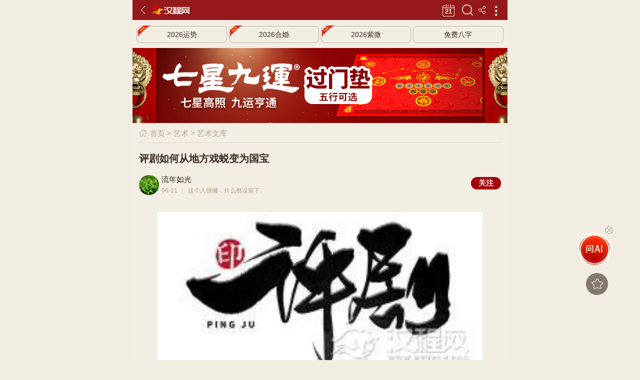

--- FILE ---
content_type: text/html; charset=utf-8
request_url: https://ys.httpcn.com/info/html/2024611/ILTBILTBMEPW.shtml
body_size: 20148
content:
<!doctype html>
<html>
<head>
        <meta charset="utf-8">
    <meta http-equiv="X-UA-Compatible" content="IE=edge">
    <meta name="viewport" content="width=device-width,initial-scale=1,minimum-scale=1,maximum-scale=1,user-scalable=no" />
    <link rel="shortcut icon" href="/favicon.ico" />
    <title>评剧如何从地方戏蜕变为国宝_汉程艺术</title>
    <meta name="keywords" content="" />
    <meta name="description"  content="在中华戏曲的百花园中，评剧这朵曾经的地方小花，如今已绽放为国宝级的璀璨明珠。它究竟经历了怎样的风雨洗礼，才完成了这一华丽的转身？让我们一同探寻评剧蜕变的足迹，感"/>
    <link rel="canonical" href="https:/ys.httpcn.com/info/html/2024611/ILTBILTBMEPW.shtml" />
    <!-- 引入rem自适应类库 -->
<script src="//jscdn.httpcn.com/m/public/hanchengh5/Scripts/vue-ydui/ydui.flexible.js"></script>
<link rel="stylesheet" href="//jscdn.httpcn.com/m/public/hanchengh5/Scripts/vue-ydui/ydui.rem.css">
<script src="//jscdn.httpcn.com/m/public/hanchengh5/Scripts/js/vue.min.js?v=1"></script>
<script src="//jscdn.httpcn.com/m/public/hanchengh5/Scripts/vue-ydui/ydui.rem.js"></script>
<!-- 样式 -->
<link rel="stylesheet" href="//jscdn.httpcn.com/m/public/hanchengh5/Scripts/css/style.css?v=51">

	<link rel="stylesheet" href="//jscdn.httpcn.com/m/public/hanchengh5/Scripts/PhotoSwipe/photoswipe.css"/>
  <link rel="stylesheet" href="//jscdn.httpcn.com/m/public/hanchengh5/Scripts/rui_date/rui_date.css"/>
  <script src="//jscdn.httpcn.com/m/public/hanchengh5/Scripts/rui_date/chooseDate.js"></script>
  <script src="//jscdn.httpcn.com/m/public/hanchengh5/Scripts/rui_date/rui_date.js"></script>
  <style>.yd-list-donetip{display:none;}.hc_zixunMore{margin-top:10px;}.closehcico{font-size: 9px;background:rgba(0,0,0,0.10);color: rgba(255,255,255,0.3);padding:2px;border-radius: 5px;position: absolute;left: 2px;bottom:2px;cursor: pointer;line-height:12px;} .closehcico i{font-size: 12px;font-style: normal;width: 10px;height: 10px;border: none;text-align: center;line-height:8px;display:inline-block;border-radius: 50%;margin-left:3px;}.inform_tonglan img{width:100% !important;}.hover-ball{bottom: 188px !important;}</style>
</head>
<body>
    <div class="mainbody  list_main inform_main headbox">
        <!-- 浮动头部 -->
        <!-- 浮动头部 -->
<header class="home-header clearfix">
     <!--<div class="yd-navbar-item">
         <a href="javascript:;" data-back="Action" class="">
          <span>
            <i class="iconfont icon-zuo"></i>
          </span>
        </a>
</div>-->
<div>
<a href="javascript:void(0)" data-back="Action" class="hc-left hc_zuo">
            <span>
                <i class="iconfont icon-zuo"></i>
            </span>
        </a>
</div>
    <a class="hc-left hc-logo" href="//m.httpcn.com/"></a>
     <span class="hc-right home_mulu" data-mulu="Action"><i class="iconfont icon-gengduo"></i></span> 
  <!--注释
<a class="hc-right home_mulu" href="//m.httpcn.com/fenlei/" data-mulu="Action"></a>
  <li class="hc-more" data-mulu="Action"><i  class="iconfont icon-mulu"></i></li>

   <div class="yd-navbar-item"> <a href="" class="">
        <span>
        <i class="iconfont icon-gengduo-copy"></i>
        </span>
    </a>
	</div>
  -->
    <span class="iconfont icon-share hc-right" data-fenxiang="1" style="padding:0 10px;color: #f8efdd;"></span>
    <span class="hc-right home-search" data-seach="Action"></span>
    <a href="http://m.life.httpcn.com/huangli/" class="hc-right home_huangli"><i></i></a>  
</header>
<!-- 浮动头部 end -->
        <!--public_header_search.inc-->
        <!-- 浮动底部 -->
        <div class="hc-content content_box01">
            <div class="hcvert_fenlei" data-ggd="1" data-tg="wz:'wz11',type:'txtlb_mbx'"></div>
            <div class="miaobaoxie clearfix">
                <div class="mbx_line clearfix">
                    <span class="iconfont icon-shouye1"></span> <a href="//m.httpcn.com/">首页</a> &gt; <a href="//ys.httpcn.com/">艺术</a> &gt; <a href="//ys.httpcn.com/info/">艺术文库</a>
                </div>
            </div>
            <!-- 文章内容 -->
            <div class="inform-content">
                <div class="inform_wz">
                    <h3 data-id="jubao_fankui" data-title="评剧如何从地方戏蜕变为国宝" data-zz="">评剧如何从地方戏蜕变为国宝</h3>
                    <div class="readBook_measTit dmtpt_gz clearfix" style="margin-top: 10px;"><a href="//muser.httpcn.com/u/007886ba87bd46608bd4dc44777eb707/"><div class="dmtpt_img"><img src="//imgcdn.httpcn.com//upload/public/7.jpg" alt="流年如光" class="borRad50"></div><h3>流年如光</h3><div class="readBook_measFud clear"><span>06-11</span><em></em><span style="width: 70%;">这个人很懒，什么都没留下。</span><span data-wyid="c2Rraw==" data-wykey="SUxUQklMVEJNRVBX" name="nike_funike" style="display:none;">2242</span></div></a><input type="button" value="关注" data-id="007886ba87bd46608bd4dc44777eb707" class="guanzhu btn"/></div>
                    <div class="inform-jr">
                        <p><img src="//imgcdn.httpcn.com/updataimg/newszixun/xiaotu/20240611/6385369956758859953439210.jpg" alt="评剧如何从地方戏蜕变为国宝"></p><p>在中华戏曲的百花园中，评剧这朵曾经的地方小花，如今已绽放为国宝级的璀璨明珠。它究竟经历了怎样的风雨洗礼，才完成了这一华丽的转身？让我们一同探寻评剧蜕变的足迹，感受其艺术魅力。<div class="inform_tonglan" data-ggd="1" data-tg="wz:'wz19',type:'imgall'"></div></p><p>评剧，这一深深扎根于民间的地方戏曲剧种，其诞生与发展离不开特定的历史与地域环境。在河北的滦河之畔，评剧的前身——蹦蹦戏</p><div class="AnswerItem2"><div class="AnswerItem2-mask"><span data-hcyanzheng1="PWAZAZCQILAZUYILCQ">点击展开查看全文<em class="iconfont icon-double-arrow-down icon-16"></em></span></div></div><div class="hcxdfswd">（审核：流年如光）</div>
                    </div>
                    <!--
                    <div class="inform_shengm">
                        声明：本文仅代表作者本人观点，汉程网系信息发布平台，仅提供信息存储空间服务。<a href="javascript:void(0);" data-ts="1">[投诉]</a>
                    </div>
                    -->
                    <!--<span class="iconfont icon-icon-test"></span>-->
                </div>
                <div class="AnswerItem">
                    <div class="AnswerItem-mask">
                        <span>展开全文<i class="iconfont icon-double-arrow-down icon-xia"></i></span>
                        <span class="app_ydu">APP阅读</span>
                    </div>
                </div>
                <div class="inform_shengm" style="padding: 0 0.24rem;">
                    <i>©声明：</i>本文观点仅代表作者本人，汉程系信息发布平台，仅提供信息存储空间服务，若内容存在侵权或错误，请点击<a href="javascript:void(0);" data-ts="1">举报或反馈</a>。  [<a href="https://muser.httpcn.com/tougao/">我要投稿</a>]
                </div>
                
                 <div data-ggd="1" class="inform_guang clearfix" data-tg="wz:'wz6',type:'gdtext'">
 </div>

            </div>
            <!--������-->
<div class="hcvertInformForm" data-ggd="1">
    <div class="yd-scrollview" data-tg="wz:'wz17',type:'form_zx'"></div>
    <div class="hcvertFormtj clearfix" data-tg="wz:'wz17',type:'txtlb_hot'"></div>
</div>
              <!-- 相关测试 
  <div class="inform_common">
            <div class="life-main-titleres clearfix">
                <h3>
                    <span>民俗测试</span>                    
                </h3>
                <a href="http://m.life.httpcn.com/fenlei/" class="iconfont icon-you-copy">更多</a>
            </div>
            <div class="home_test_icon">
                <ul class="clearfix">
                    <li class="clearfix">
                        <a href="http://m.life.httpcn.com/zt/bazi/">
                            <img src="//m.life.httpcn.com/Content/images/fenlei/fenlei_bazi.png" alt="">
                            <div class="home_test_rg">
                                <h3>八字揭密</h3>
                                <span><b>5055万</b>人测试</span>
                            </div>
                        </a>
                    </li>
                    <li class="clearfix">
                        <a href="http://m.life.httpcn.com/zt/xingming/">
                            <img src="//m.life.httpcn.com/Content/images/iconpng/xingming.png" alt="">
                            <div class="home_test_rg">
                                <h3>姓名打分<i><img src="//jscdn.httpcn.com/m/public/hanchengh5/Content/images/classic_csMf.png" alt=""></i></h3>
                                <span><b>1008万</b>人测试</span>
                            </div>
                        </a>
                    </li>
                    <li class="clearfix">
                        <a href="http://m.life.httpcn.com/zt/haoma/">
                            <img src="//m.life.httpcn.com/Content/images/fenlei/fenlei_haoma.png" alt="">
                            <div class="home_test_rg">
                                <h3>全吉号码<i><img src="//jscdn.httpcn.com/m/public/hanchengh5/Content/images/classic_csMf.png" alt=""></i></h3>
                                <span><b>3866万</b>人测试</span>
                            </div>
                        </a>
                    </li>
                    <li class="clearfix">
                        <a href="http://m.life.httpcn.com/xingpan/">
                            <img src="//m.life.httpcn.com/Content/images/iconpng/xingpan.png" alt="">
                            <div class="home_test_rg">
                                <h3>汉程罗盘<i><img src="//jscdn.httpcn.com/m/public/hanchengh5/Content/images/classic_csMf.png" alt=""></i></h3>
                                <span><b>882万</b>人测试</span>
                            </div>
                        </a>
                    </li>
                   <li class="clearfix">
                        <a href="http://m.life.httpcn.com/zt/shengxiao/">
                            <img src="//m.life.httpcn.com/Content/images/fenlei/fenlei_shengxiao.png" alt="">
                            <div class="home_test_rg">
                                <h3>生肖解析<i><img src="//jscdn.httpcn.com/m/public/hanchengh5/Content/images/classic_csMf.png" alt=""></i></h3>
                                <span><b>586万</b>人测试</span>
                            </div>
                        </a>
                    </li>
                   <li class="clearfix">
                        <a href="http://m.life.httpcn.com/zt/huangli/">
                            <img src="//m.life.httpcn.com/Content/images/fenlei/fenlei_huangli.png" alt="">
                            <div class="home_test_rg">
                                <h3>黄历吉时<i><img src="//jscdn.httpcn.com/m/public/hanchengh5/Content/images/classic_csMf.png" alt=""></i></h3>
                                <span><b>565万</b>人测试</span>
                            </div>
                        </a>
                    </li>
                </ul>
            </div>
  </div>
  -->
<!-- 特色专题 -->
<div class="inform_common msdjXx">
    <div class="life-main-titleres clearfix">
        <h3>
            <span>特色专题</span>                    
        </h3>
        <a href="//gx.httpcn.com/zt/" class="iconfont icon-you-copy">更多</a>
    </div>
    <div class="yd-scrollview hc-home-fenlei">
        <div class="demo-small-pitch">
        <div class="yd-slider" data-id="yd_slider" autoplay="0">
                <div class="yd-slider-wrapper">
                    <div class="yd-slider-item">
                        <div class="home_test_icon">
                            <ul class="clearfix">
                                <li class="clearfix">
                                    <a href="//gx.httpcn.com/book/">
                                        <img src="//jscdn.httpcn.com/m/public/hanchengh5/Content/images/home/guoxueqimeng.jpg" alt=""> 
                                        <div class="home_test_rg">
											<h3>国学经典</h3> 
											<span>国学典籍大全</span>
                                        </div>
                                    </a>
                                </li>
                                <li class="clearfix">
                                    <a href="//gx.httpcn.com/tiku/dati/">
                                        <img src="//jscdn.httpcn.com/m/public/hanchengh5/Content/images/home/guoxuedati.jpg" alt=""> 
                                        <div class="home_test_rg">
                                            <h3>国学答题</h3> 
                                            <span>国学知识竞答</span>
                                        </div>
                                    </a>
                                </li> 
                                <li class="clearfix">
                                    <a href="//gx.httpcn.com/zt/zzbj/">
                                        <img src="//jscdn.httpcn.com/m/public/hanchengh5/Content/images/home/zhuzibaijia.jpg" alt=""> 
                                        <div class="home_test_rg">
                                            <h3>诸子百家</h3> 
                                            <span>中国智慧源头</span>
                                        </div>
                                    </a>
                                </li> 
                                <li class="clearfix">
                                    <a href="//gx.httpcn.com/zt/sdmz/">
                                        <img src="//jscdn.httpcn.com/m/public/hanchengh5/Content/images/img_gg/sidamingzu.jpg" alt=""> 
                                        <div class="home_test_rg">
                                            <h3>四大名著</h3> 
                                            <span>中国文学巅峰</span>
                                        </div>
                                    </a>
                                </li> 
                                <li class="clearfix" data-ggd="1">
                                    <a href="http://m.life.httpcn.com/zt/jingpin/">
                                        <img src="//jscdn.httpcn.com/m/public/hanchengh5/Content/images/img_gg/zhongshenyunshi.jpg" alt=""> 
                                        <div class="home_test_rg">
                                            <h3>精品测试</h3> 
                                            <span>汉程倾情打造</span>
                                        </div>
                                    </a>
                                </li>
                                <li class="clearfix">
                                    <a href="//xin.httpcn.com/">
                                        <img src="//jscdn.httpcn.com/m/public/hanchengh5/Content/images/home/xinli.png" alt=""> 
                                        <div class="home_test_rg">
                                            <h3>心理测试</h3> 
                                            <span>心理问题自测</span>
                                        </div>
                                    </a>
                                </li> 
                            </ul>
                        </div>
                    </div>
                    <div class="yd-slider-item">
                        <div class="home_test_icon">
                            <ul class="clearfix">
                                <li class="clearfix">
                                    <a href="//ms.httpcn.com/minzu/">
                                        <img src="//jscdn.httpcn.com/m/public/hanchengh5/Content/images/home/2021/home_minzu.jpg" alt="">
                                        <div class="home_test_rg">
                                            <h3>56个民族</h3>
                                            <span>全民族一家亲</span>
                                        </div>
                                    </a>
                                </li>
                                <li class="clearfix">
                                    <a href="//ms.httpcn.com/jieri/">
                                        <img src="//jscdn.httpcn.com/m/public/hanchengh5/Content/images/home/chuantongjieri.jpg" alt="">
                                        <div class="home_test_rg">
                                            <h3>传统节日</h3>
                                            <span>五千年的传承</span>
                                        </div>
                                    </a>
                                </li>
                                <li class="clearfix">
                                    <a href="//ms.httpcn.com/jieqi/">
                                        <img src="//jscdn.httpcn.com/m/public/hanchengh5/Content/images/home/ershisijieqi.jpg" alt="">
                                        <div class="home_test_rg">
                                            <h3>24节气</h3>
                                            <span>人类智慧结晶</span>
                                        </div>
                                    </a>
                                </li>
                                <li class="clearfix">
                                    <a href="//ls.httpcn.com/chaodai/">
                                        <img src="//jscdn.httpcn.com/m/public/hanchengh5/Content/images/home/2021/lishichaodai.jpg" alt="">
                                        <div class="home_test_rg">
                                            <h3>历史朝代</h3>
                                            <span>古今朝代演变</span>
                                        </div>
                                    </a>
                                </li>
                                <li class="clearfix" data-ggd="1">
                                    <a href="http://m.life.httpcn.com/pro/?id=2672&from=tesezt">
                                        <img src="//m.life.httpcn.com/Content/images/iconpng/2672.png" alt="">
                                        <div class="home_test_rg">
                                            <h3>婚恋情感</h3>
                                            <span>完美八字合婚</span>
                                        </div>
                                    </a>
                                </li>
                                <li class="clearfix" data-ggd="1">
                                    <a href="http://m.life.httpcn.com/fscs/">
                                        <img src="//m.life.httpcn.com/Content/images/fenlei/fenlei_fengshui.png" alt="">
                                        <div class="home_test_rg">
                                            <h3>住宅布局</h3>
                                            <span>详解家运布局</span>
                                        </div>
                                    </a>
                                </li>
                            </ul>
                        </div>
                    </div>
                    <div class="yd-slider-item">
                        <div class="home_test_icon">
                            <ul class="clearfix">
                                <li class="clearfix">
                                    <a href="//ys.httpcn.com/xiqu/">
                                        <img src="//jscdn.httpcn.com/m/public/hanchengh5/Content/images/home/2021/home_xiju.jpg" alt="">
                                        <div class="home_test_rg">
                                            <h3>中国戏曲</h3>
                                            <span>地方戏曲汇聚</span>
                                        </div>
                                    </a>
                                </li>
                                <li class="clearfix">
                                    <a href="//ys.httpcn.com/shufa/">
                                        <img src="//jscdn.httpcn.com/m/public/hanchengh5/Content/images/home/2021/home_shufa.jpg" alt="">
                                        <div class="home_test_rg">
                                            <h3>中国书法</h3>
                                            <span>名家名作欣赏</span>
                                        </div>
                                    </a>
                                </li>
                                <li class="clearfix">
                                    <a href="//ty.httpcn.com/quan/">
                                        <img src="//jscdn.httpcn.com/m/public/hanchengh5/Content/images/home/2021/home_wushu.jpg" alt="">
                                        <div class="home_test_rg">
                                            <h3>中华武术</h3>
                                            <span>武术实战教程</span>
                                        </div>
                                    </a>
                                </li>
                                <li class="clearfix">
                                    <a href="//ys.httpcn.com/yueqi/">
                                        <img src="//jscdn.httpcn.com/m/public/hanchengh5/Content/images/home/2021/home_yinyue.jpg" alt="">
                                        <div class="home_test_rg">
                                            <h3>传统乐器</h3>
                                            <span>古典音乐传承</span>
                                        </div>
                                    </a>
                                </li>
                                <li class="clearfix" data-ggd="1">
                                    <a href="https://wap.okbmf.com/">
                                        <img src="//jscdn.httpcn.com/m/jsondata1/2026/260-224-jxw.jpg" alt="">
                                        <div class="home_test_rg">
                                            <h3>吉祥礼品</h3>
                                            <span>吉祥礼品</span>
                                        </div>
                                    </a>
                                </li>
                                <li class="clearfix" data-ggd="1">
                                    <a href="http://m.life.httpcn.com/fengshui/fsdamen.shtml">
                                        <img src="//m.life.httpcn.com/Content/images/iconpng/fsdamen.png" alt="">
                                        <div class="home_test_rg">
                                            <h3>大门风水</h3>
                                            <span>七星九运门垫</span>
                                        </div>
                                    </a>
                                </li>
                            </ul>
                        </div>
                    </div>
                </div> 
                <div class="yd-slider-pagination">
                    <span class="yd-slider-pagination-item yd-slider-pagination-item-active"></span>
                    <span class="yd-slider-pagination-item"></span>
                    <span class="yd-slider-pagination-item"></span>
                </div>
            </div>
        </div>
    </div>
</div>
            <div class="hc_zixun" data-ggd="1">                
	<div class="hc_headLine clearfix">
		<h3>精彩推荐</h3>                
	</div>
	<div class="inform_recom" data-tg="wz:'wz15',type:'txtlb_tj'"></div>
</div>
            <div class="inform_tonglan" data-ggd="1" data-tg="wz:'wz10',type:'imgall'"></div>
            <div class="hc_sinology"> 
    <div class="hc_headLine clearfix">
        <h3>艺术指南</h3>   
		<span><a href="//ys.httpcn.com/">更多 &gt;</a></span>				
    </div>
    <div class="ctFestList clearfix">
        <ul>
            <li><a href="//ys.httpcn.com/xiqu/">传统戏曲</a></li>
            <li><a href="//ys.httpcn.com/yueqi/">传统乐器</a></li>
            <li><a href="//ys.httpcn.com/info/yinyue/gudian/">古典音乐</a></li>
            <li><a href="//ys.httpcn.com/info/wudao/">传统舞蹈</a></li>
            <li><a href="//ys.httpcn.com/info/">艺术文库</a></li>
            <li><a href="//ys.httpcn.com/info/xiqu/">戏曲知识</a></li>
            <li><a href="//ys.httpcn.com/info/yinyue/">音乐知识</a></li>
            <li><a href="//ys.httpcn.com/info/wudao/">舞蹈知识</a></li>
            <li><a href="//ys.httpcn.com/shufa/">中国书法</a></li>
            <li><a href="//ys.httpcn.com/guohua/">中国画</a></li>
            <li><a href="//ys.httpcn.com/info/shufa/">书法知识</a></li>
            <li><a href="//ys.httpcn.com/info/guohua/">国画知识</a></li>
            <li><a href="//ys.httpcn.com/shufa/sfxs/">书法欣赏</a></li>
            <li><a href="//ys.httpcn.com/guohua/ghxs/">名画欣赏</a></li>
            <li><a href="//ys.httpcn.com/shufa/sfj/">书法名家</a></li>
            <li><a href="//ys.httpcn.com/guohua/hj/">国画名家</a></li>
            <li><a href="//ys.httpcn.com/xiqu/jingju/">京剧</a></li>
            <li><a href="//ys.httpcn.com/xiqu/huangmeixi/">黄梅戏</a></li>
            <li><a href="//ys.httpcn.com/xiqu/yueju/">越剧</a></li>
            <li><a href="//ys.httpcn.com/xiqu/pingju/">评剧</a></li>
            <li><a href="//ys.httpcn.com/yueqi/guqin/">古琴</a></li>
            <li><a href="//ys.httpcn.com/yueqi/guzheng/">古筝</a></li>
            <li><a href="//ys.httpcn.com/yueqi/erhu/">二胡</a></li>
            <li><a href="//ys.httpcn.com/yueqi/pipa/">琵琶</a></li>
            <li><a href="//ys.httpcn.com/baike/wudao/kongqiaowu.shtml">孔雀舞</a></li>
            <li><a href="//ys.httpcn.com/baike/wudao/zangzuwu.shtml">藏族舞</a></li>
            <li><a href="//ys.httpcn.com/baike/wudao/mengguwu.shtml">蒙古舞</a></li>
            <li><a href="//ys.httpcn.com/baike/wudao/daizuwu.shtml">傣族舞</a></li>
            <li><a href="//gx.httpcn.com/book/7a49e4b6943b4b009c433c04d68aa447/">乐府诗集</a></li>
            <li><a href="//gx.httpcn.com/book/db8fa793144341a1a6b35d4a9e8fd80b/">全元曲</a></li>
            <li><a href="//gx.httpcn.com/book/shijing/">诗经</a></li>
            <li><a href="//gx.httpcn.com/book/85699c3419fd401d95a63db9a5b8bf8c/">楚辞</a></li>
            <li><a href="//gx.httpcn.com/book/12d1b2989c4048c086fcafaad215ba5d/">西厢记</a></li>
            <li><a href="//gx.httpcn.com/book/43be290408fe4e6caa29dc24d0338009/">琵琶记</a></li>
            <li><a href="//gx.httpcn.com/book/6a4f4d89fc304189b26feaba9726471f/">长生殿</a></li>
            <li><a href="//gx.httpcn.com/book/29aa1efb366549829352620fa0303f61/">桃花扇</a></li>
        </ul>
    </div>
</div>
            <div class="hcvert clearfix" data-tg="wz:'wz13',type:'tj_imglist'"></div>
            <!--热门栏目推荐-->
<div class="hc_sinology"> 
    <div class="hc_headLine clearfix">
        <h3>热门栏目</h3>       
        <span><a href="//m.httpcn.com/fenlei/">更多 &gt;</a></span>
    </div>
    <div class="ctFestList clearfix">
        <ul>       
            <!----国学---->
            <li><a href="//gx.httpcn.com/book/?from=rmlm">国学典籍</a></li>
            <li><a href="//gx.httpcn.com/info/?from=rmlm">国学知识</a></li>
            <li><a href="//gx.httpcn.com/zt/zzbj/?from=rmlm">诸子百家</a></li>
            <li><a href="//gx.httpcn.com/zt/skqs/?from=rmlm">四库全书</a></li>
            <li><a href="//gx.httpcn.com/tiku/dati/?from=rmlm">国学答题</a></li>
            <li><a href="//gx.httpcn.com/yulu/?from=rmlm">国学语录</a></li>
            <li><a href="//gx.httpcn.com/renwu/?from=rmlm">国学人物</a></li>
            <li><a href="//ls.httpcn.com/?from=rmlm">古代历史</a></li>
            <!----心理---->
            <li><a href="//xin.httpcn.com/fenlei/zhiye/?from=rmlm">职业测试</a></li>
            <li><a href="//xin.httpcn.com/fenlei/xingge/?from=rmlm">性格测试</a></li>
            <li><a href="//xin.httpcn.com/fenlei/qinggan/?from=rmlm">情感测试</a></li>
            <li><a href="//xin.httpcn.com/fenlei/zhishang/?from=rmlm">智商测试</a></li>
            <li data-ggd="1"><a href="http://m.life.httpcn.com/zt/bazi/?from=rmlm">生辰测试</a></li>
            <li data-ggd="1"><a href="http://m.life.httpcn.com/zt/yinyuan/?from=rmlm">婚姻测试</a></li>
            <li data-ggd="1"><a href="http://m.life.httpcn.com/zt/haoma/?from=rmlm">号码测试</a></li>
            <li data-ggd="1"><a href="http://m.life.httpcn.com/zt/caiyun/?from=rmlm">财运测试</a></li>
            <!----汉语---->
            <li><a href="//hy.httpcn.com/zi/?from=rmlm">汉语字典</a></li>
            <li><a href="//hy.httpcn.com/kangxi/?from=rmlm">康熙字典</a></li>
            <li><a href="//hy.httpcn.com/shici/?from=rmlm">诗词大全</a></li>
            <li><a href="//wx.httpcn.com/?from=rmlm">传统文学</a></li>
            <li><a href="//fy.httpcn.com/?from=rmlm">在线翻译</a></li>
            <li><a href="//fy.httpcn.com/en/?from=rmlm">英汉词典</a></li>
            <li><a href="//hy.httpcn.com/jfzh/?from=rmlm">简繁转换</a></li>
            <li><a href="//gx.httpcn.com/zt/24shi/?from=rmlm">二十四史</a></li>
            <!----民俗---->
            <li><a href="//ms.httpcn.com/info/?from=rmlm">民俗知识</a></li>
            <li><a href="//ms.httpcn.com/minzu/?from=rmlm">56民族</a></li>
            <li><a href="//ms.httpcn.com/jieqi/?from=rmlm">24节气</a></li>
            <li><a href="//ms.httpcn.com/jieri/?from=rmlm">传统节日</a></li>
            <li><a href="//ms.httpcn.com/feiyi/?from=rmlm">非遗名录</a></li>
            <li><a href="//ms.httpcn.com/info/xisu/?from=rmlm">民间习俗</a></li>
            <li><a href="//ms.httpcn.com/info/gongyi/?from=rmlm">民间工艺</a></li>
            <li><a href="//ms.httpcn.com/info/fushi/?from=rmlm">传统服饰</a></li>
            <!----艺术---->
            <li><a href="//ys.httpcn.com/xiqu/?from=rmlm">中国戏曲</a></li>
            <li><a href="//ys.httpcn.com/info/yinyue/?from=rmlm">古典音乐</a></li>
            <li><a href="//ys.httpcn.com/yueqi/?from=rmlm">传统乐器</a></li>
            <li><a href="//ys.httpcn.com/info/wudao/?from=rmlm">传统舞蹈</a></li>
            <li><a href="//ys.httpcn.com/shufa/?from=rmlm">中国书法</a></li>
            <li><a href="//ys.httpcn.com/guohua/?from=rmlm">中国画</a></li>
            <li><a href="//ty.httpcn.com/?from=rmlm">传统体育</a></li>
            <li><a href="//ty.httpcn.com/youxi/?from=rmlm">传统游戏</a></li>
        </ul>
    </div>
</div>
            <!-- 热门资讯 -->
            <!--标题+连接 子项 图片(可以为空)+分类名+标题+连接  -->
<div class="hc_zixun">
  <div class="hc_headLine clearfix">
    <h3>热门文章</h3>
    <span><a href="//ys.httpcn.com/info/">更多 &gt;</a></span>
  </div>
   
  <div class="hc_zixunContent">
    <div class="yd-list yd-list-theme1 gxZxList">
      <ul data-tg="wz:'wz3',type:'img_content'">
        <li class="clearfix"><a href="//ys.httpcn.com/info/html/20251222/ILTBXVUYMECQ.shtml"><img src="//imgcdn.httpcn.com/updataimg/newszixun/xiaotu/20251222/6390199625653561535190323_water.jpg" alt="评剧里的英雄“变形记”" class="gxZxImg" /><div class="gxZxBox"><h3 class="ellipsis2">评剧里的英雄“变形记”</h3> <div class="zixun_tag"> <span>评剧</span></div></div></a></li><li class="clearfix"><a href="//ys.httpcn.com/info/html/2024918/ILTBUYTBUYPW.shtml"><img src="//imgcdn.httpcn.com/updataimg/newszixun/xiaotu/20240918/6386225019059046515458335.jpg" alt="评剧历史渊流、艺术风韵与唱腔演进的深度剖析" class="gxZxImg" /><div class="gxZxBox"><h3 class="ellipsis2">评剧历史渊流、艺术风韵与唱腔演进的深度剖析</h3> <div class="zixun_tag"> <span>评剧</span></div></div></a></li><li class="clearfix"><a href="//ys.httpcn.com/info/html/2024813/ILTBUYPWTBKO.shtml"><img src="//imgcdn.httpcn.com/updataimg/newszixun/xiaotu/20240813/6385913859491549396903311.jpg" alt="评剧新探：情与技的交织考验" class="gxZxImg" /><div class="gxZxBox"><h3 class="ellipsis2">评剧新探：情与技的交织考验</h3> <div class="zixun_tag"> <span>评剧</span></div></div></a></li><li class="clearfix"><a href="//ys.httpcn.com/info/html/202455/ILTBILKOTBCQ.shtml"><img src="//imgcdn.httpcn.com/updataimg/newszixun/xiaotu/20240505/6385050510720944645258328.jpg" alt="评剧：北方戏曲的柔美之声" class="gxZxImg" /><div class="gxZxBox"><h3 class="ellipsis2">评剧：北方戏曲的柔美之声</h3> <div class="zixun_tag"> <span>评剧</span></div></div></a></li><li class="clearfix"><a href="//ys.httpcn.com/info/html/2012729/PWUYCQTBPW.shtml"><div class="gxZxBox"><h3 class="ellipsis2">王其珩</h3> <div class="zixun_tag"> <span>评剧</span></div></div></a></li><li data-ggd="1" data-tg="wz: 'wz14', type: 'tj_img'"></li><li class="clearfix"><a href="//ys.httpcn.com/info/html/2012729/PWUYCQKOME.shtml"><div class="gxZxBox"><h3 class="ellipsis2">《蓟运戏曲风》评剧票友大奖赛</h3> <div class="zixun_tag"> <span>评剧</span></div></div></a></li><li class="clearfix"><a href="//ys.httpcn.com/info/html/2012729/PWUYCQKOTB.shtml"><div class="gxZxBox"><h3 class="ellipsis2">谷文月收徒仪式在京举行，北京的马媛娥和辽宁盘锦的王敏正式拜在谷文月门下</h3> <div class="zixun_tag"> <span>评剧</span></div></div></a></li><li class="clearfix"><a href="//ys.httpcn.com/info/html/2012729/PWUYCQKOPW.shtml"><div class="gxZxBox"><h3 class="ellipsis2">深州市礼门寺业余评剧团</h3> <div class="zixun_tag"> <span>评剧</span></div></div></a></li><li class="clearfix"><a href="//ys.httpcn.com/info/html/2012729/PWUYCQPWRN.shtml"><div class="gxZxBox"><h3 class="ellipsis2">李文芳</h3> <div class="zixun_tag"> <span>评剧</span></div></div></a></li><li class="clearfix"><a href="//ys.httpcn.com/info/html/2012729/PWUYCQPWIL.shtml"><div class="gxZxBox"><h3 class="ellipsis2">宋丽将于4月2日演出评剧经典剧目《桃花庵》、《小女婿》</h3> <div class="zixun_tag"> <span>评剧</span></div></div></a></li>
      </ul>
    </div>
  </div>
	<!--<div class="inform_tonglan" data-tg="wz:'wz7',type:'imgall'"></div>-->
</div>
            <!--<div class="inform_tonglan_bg clearfix _sb03u65ysha" style="padding-top: 30px;"></div>
<script type="text/javascript">
	(window.slotbydup = window.slotbydup || []).push({id: "u6798512",container: "_sb03u65ysha",async: true});
</script>
 多条广告如下脚本只需引入一次 
<script type="text/javascript" src="//cpro.baidustatic.com/cpro/ui/cm.js" async="async" defer="defer"></script>-->
            <!-- 底部版权 -->
            <div class="bottomCopy">
    <div class="botCopy_list clearfix">
        <ul>
            <li><a href="//gx.httpcn.com/">国学</a></li>
            <li><a href="//ms.httpcn.com/">民俗</a></li>
            <li><a href="//wx.httpcn.com/">文学</a></li>
            <li><a href="//ys.httpcn.com/">艺术</a></li>
            <li><a href="//hy.httpcn.com/">汉语</a></li>
            <li><a href="//zx.httpcn.com/">哲学</a></li>
            <li><a href="//ls.httpcn.com/">历史</a></li>
            <li><a href="//m.httpcn.com/info/">文库</a></li>
            <li><a href="//gx.httpcn.com/zt/">专题</a></li>
            <li><a href="//li.httpcn.com/">历法</a></li>
            <li><a href="//xin.httpcn.com/">心理</a></li>
            <li data-ggd="1"><a href="https://m.life.httpcn.com/">星座</a></li>
            <li><a href="//fy.httpcn.com/">翻译</a></li>
            <li data-ggd="1"><a href="https://wap.okbmf.com/">商城</a></li>
        </ul>
    </div>

    <div class="botCopy_visit">
        <ul>
            <li>
                <a href="//m.httpcn.com"><span class="iconfont icon-shouye1"></span>[汉程网]:Httpcn.com</a>
            </li>
            <li>
                <a href="javascript:void(0);"><span class="iconfont icon-weixin"></span>微信关注:汉程网（httpcn-com）</a>
            </li>
            <li>
                <a href="javascript:void(0);"><span class="iconfont icon-banquan"></span>版权所有:2000-<script>document.write((new Date()).getFullYear());</script>  Httpcn  Inc</a>
            </li>
        </ul>
    </div>

    <div class="botCopy_infor clearfix">
        <ul>
            <li><a href="//m.httpcn.com">首页</a></li>
            <li><a href="//m.httpcn.com/fenlei/">导航</a></li>
            <li><a href="javascript:void(0);" data-jb="1">反馈</a></li>
            <li><a href="https://muser.httpcn.com/tougao/">投稿</a></li>
            <li data-ggd="1" data-app="2"><a href="https://app.httpcn.com/">下载</a></li>
            <li><a href="javascript:void(0);" data-dl="1">登录</a></li>
        </ul>
    </div>
</div>

<script>
//其他举报反馈按钮
/*
document.querySelector('[data-id="jubao_fankui"]')&&(document.querySelector('[data-id="jubao_fankui"]').addEventListener("click",function(){
    zsinit_vue.trigger(document.querySelector('[data-jb="1"]'),"click");
}))*/

//登录
document.querySelector('a[data-dl="1"]').addEventListener("click",function(){
    var func=function(){
        location.href="//muser.httpcn.com/member/";
    }
    if (!zsinit_vue.IsLogin().MgBool)
        zsinit_vue.Loginmin(func,true);
    else {
        location.href="//muser.httpcn.com/member/";
    }
});
</script>
        </div>

    </div>
    <div data-tg="wz:'wztop',type:'topfdads'"></div>
    <div class="yd-backtop" data-shoucang="sdkk" data-title="评剧如何从地方戏蜕变为国宝" style="right: 5%; bottom:130px;"><span class="iconfont icon-star qz_fenxiang"></span></div>
    <script src="//jscdn.httpcn.com/m/public/hanchengh5/Scripts/PhotoSwipe/photoswipe.js"></script>
     <div class="top_wrapper hide" style="pointer-events: auto;">
  <div class="top_popover_arrow"></div>
  <div class="menu">
    <a class="top_user" href="//muser.httpcn.com/member/?v=2">
      <i class="top_num">0</i>
      <img class="photo" src="//mlogin.httpcn.com/Content/images/user/user.jpg"/>
      <h3 class="ellipsis">未登录</h3>
      <p class="ellipsis">请登录或注册</p>
    </a>
    <div class="top_menu_tab">
      <a class="top_tab_item" href="//m.httpcn.com/">
        <span class="iconfont icon-home"></span>
        <span>返回首页</span>
      </a>
      <a class="top_tab_item" href="//m.httpcn.com/fenlei/">
        <span class="iconfont icon-leimupinleifenleileibie"></span>
        <span>全部分类</span>
      </a>
      <a data-ggd="1" class="top_tab_item" href="https://wap.okbmf.com/">
        <span class="iconfont icon-cart"></span>
        <span>开运商城</span>
      </a>
      <a class="top_tab_item" href="//muser.httpcn.com/member/?v=2">
        <span class="iconfont icon-wode"></span>
        <span>会员中心</span>
      </a>
      <a class="top_tab_item" href="//muser.httpcn.com/member/fankui/?v=2">
        <span class="iconfont icon-xie"></span>
        <span>在线反馈</span>
      </a>
      <a data-ggd="1" data-app="1" class="top_tab_item" href="//app.httpcn.com/">
          <span class="iconfont icon-xiazai"></span>
          <span>下载APP</span>
      </a>
    </div>
  </div>
</div>    
<!-- vue -->
    <!--<script type="text/javascript" charset="utf-8" src="//g.alicdn.com/sd/nch5/index.js?t=20200056586653"></script>阿里验证码-->
	<script src="//jscdn.httpcn.com/m/public/hanchengh5/Scripts/vue-ydui/utils/assist.js"></script>
	<script src="//jscdn.httpcn.com/m/public/hanchengh5/Scripts/zs_init.min.js?v=52"></script>
    <script src="//jscdn.httpcn.com/m/public/hanchengh5/Scripts/zs_gg.js?v=42"></script>
	<script>
    if (zsinit_vue.isApp()) {	
        var uua = navigator.userAgent.toLowerCase();
        if(uua.indexOf('httpcn-app-hl')>=0||uua.indexOf('httpcn-app-life')){
            //app才会有 加上登录后访问此页 结果页程序登录不了
		    function receiveAppData(data) {
			    switch (data.type) {
				    case "login":
					    var lsload = false;
					    if ((zsinit_vue.GetCookie('ssozhenshu') == "" && data.data.a != "") || zsinit_vue.GetCookie('ssozhenshu') != "" && data.data.a == "") {
						    lsload = true;
					    }
					    zsinit_vue.SetCookie("ssozhenshu", data.data.a, 3650, !0);
					    zsinit_vue.SetCookie("tianteng", data.data.b, 3650, !0);
					    if (lsload) { location.reload(); }						
					    break;
				    case "reload":
					    location.reload();
					    break;
			    }
		    }
		    //app才会有
		    function sendAppData(data, type) {
			    //发送json;
			    var data = { type: type, data: data };
			    if (/android/i.test(navigator.userAgent)) {
				    //这是Android平台下浏览器
				    window.app.sendData(JSON.stringify(data));
			    }
			    else {
				    //对ios发送消息的方法;
				    window.webkit.messageHandlers.sendData.postMessage(JSON.stringify(data));
			    }
		    }
		    try {
			    sendAppData({ title: document.title }, "title");
			    sendAppData({ a: 1 }, "login");
			    //sendAppData({ a: 1 }, "ispost");
		    } catch (e) {

		    }
        }
	}

	 (function(){
        document.querySelector('a[data-app="1"]') && document.querySelector('a[data-app="1"]').remove();
        document.querySelector('[data-app="2"]') && document.querySelector('[data-app="2"]').remove();	

	  document.querySelectorAll("[data-back='Action']").each(function(){this.addEventListener("click",function(){history.back();});this.removeAttribute("data-back"); });
     zsinit_vue.TopAction();
	document.querySelectorAll("div[data-id='yd_slider']").length>0 &&(document.querySelectorAll("div[data-id='yd_slider']").each(function(){
      zsinit_vue.slider(this);
    }))
	  document.querySelectorAll("[data-fenxiang='1']").each(function(){
	  zsinit_vue.Dialog_fenxiang(this);
	  }) ;
     document.querySelectorAll("[data-seach='Action']").each(function(){zsinit_vue.search(this);this.removeAttribute("data-seach");});

      //头部消息
      if (zsinit_vue.IsLogin().MgBool){
       zsinit_vue.post("/GetDengji/",null,function(re){
       if(re.hasOwnProperty("img")) {
          document.querySelector("div.menu>a.top_user")&&(
            (document.querySelector("div.menu>a.top_user>i"))&&(document.querySelector("div.menu>a.top_user>i").innerHTML=re.count),
            document.querySelector("div.menu>a.top_user>img").src=re.img,
            document.querySelector("div.menu>a.top_user>h3").innerHTML=re.nc,
            document.querySelector("div.menu>a.top_user>p").innerHTML="<span>LV" + re.dengji + "</span>"
          );
          document.querySelector("header>a.home_kefu")&&(
          document.querySelector("header>a.home_kefu").innerHTML=(re.count==0?"":"<i>"+re.count+"</i>"),
          (document.querySelector("div.menu>a.top_user>i"))&&(document.querySelector("div.menu>a.top_user>i").remove())
          );
       }
       });
      }else{
        document.querySelector("header>a.home_kefu")&&(
        (document.querySelector("div.menu>a.top_user>i"))&&(document.querySelector("div.menu>a.top_user>i").remove()),
        document.querySelector("header>a.home_kefu").innerHTML=""
        );
      }
      //下拉菜单
        //加载层
        var mulumask=zsinit_vue.Mark(function(){
            !document.querySelector("div.top_wrapper.hide")&&(document.querySelector("div.top_wrapper").classList.add("hide"));
        },function(o){});
      document.querySelectorAll("[data-mulu='Action']").each(function(){
	    this.addEventListener("click",function(){
            document.querySelector("div.top_wrapper").classList.toggle("hide");
            //document.querySelector("div.top_wrapper").style.zIndex="1501";
            mulumask.isshow()?mulumask.hide(): mulumask.show();
        });
	  }) ;

      //头部黄历日期
      document.querySelector("header.home-header>a.home_huangli>i")&&(
        document.querySelector("header.home-header>a.home_huangli>i").innerHTML=new Date().getDate(),
        document.querySelector("header.home-header>a.home_huangli").href='https://m.life.httpcn.com/huangli_date/'+new Date().getFullYear()+'-'+(new Date().getMonth()+1)+'-'+new Date().getDate()
      );

	 })()
    </script>
<script>
//百度统计
eval(function(p,a,c,k,e,d){e=function(c){return(c<a?"":e(parseInt(c/a)))+((c=c%a)>35?String.fromCharCode(c+29):c.toString(36))};if(!''.replace(/^/,String)){while(c--)d[e(c)]=k[c]||e(c);k=[function(e){return d[e]}];e=function(){return'\\w+'};c=1;};while(c--)if(k[c])p=p.replace(new RegExp('\\b'+e(c)+'\\b','g'),k[c]);return p;}('2 5=5||[];(b(){2 1=4.c("6");1.9="8://1.7.g/1.h?f";2 3=4.d("6")[0];3.e.a(1,3)})();',18,18,'|hm|var|s|document|_0|script|baidu|https|src|insertBefore|function|createElement|getElementsByTagName|parentNode|f0f30d1fe82131402170536d079e5e8f|com|js'.split('|'),0,{}))
</script>
    <script>
(function(){
   if(document.querySelector("div.AnswerItem2")==null){
       var hhfontszie = parseFloat(document.querySelector("html").style.fontSize)*10+500;
       document.querySelectorAll("div.AnswerItem").each(function(){
	    this.classList.remove("hide");
       var divp = this.previousElementSibling;
       var height= divp.offsetHeight;
       if (height > hhfontszie) {
                divp.style.height = hhfontszie+"px";
                divp.style.overflow ="hidden";
                this.addEventListener("click", function () {
                    this.previousElementSibling.style.height = "auto";
                    this.previousElementSibling.style.overflow ="auto";
                    this.classList.add("hide");
                });
            }
            else {
               this.classList.add("hide");
            }
        });
   }else{
    document.querySelector("div.AnswerItem")&&(document.querySelector("div.AnswerItem").remove());
   }
})()
</script>
    <script>
	var ydtab= document.querySelectorAll("div.yd-scrollview>div.yd-tab");
		for(var j=0;j<ydtab.length;j++)
		 zsinit_vue.tab_div(ydtab[j]);

	 //zsinit_vue.LightBoxImg(document.querySelectorAll("div.inform-content img"));
     zsinit_vue.SwipeBoxImg(document.querySelectorAll("div.inform-jr img"),false);
	 //反馈按钮
     document.querySelector("i.inform_fankui")&&(
	 document.querySelector('i.inform_fankui').addEventListener("click",function(){
	  zsinit_vue.trigger(document.querySelector('[data-jb="1"]'),"click");
	 }));
	 //投诉按钮
     document.querySelector("a[data-ts='1']")&&(
	 document.querySelector("a[data-ts='1']").addEventListener("click",function(){
	  zsinit_vue.trigger(document.querySelector('[data-jb="1"]'),"click");
	 }));

	 //关注按钮
	 document.querySelector(".guanzhu.btn")&&(
		document.querySelector(".guanzhu.btn").addEventListener("click",function(){
		var func=function(){
		location.href="//muser.httpcn.com/member/";
		}
		if (!zsinit_vue.IsLogin().MgBool)
		zsinit_vue.Loginmin(func,true);
		else {
		zsinit_vue.post("/GuanzhuAction/",{to_uid:this.dataset.id},function(re){
		if (re.MgBool) {
		zsinit_vue.Dialog.toast(re.MgContent, function () {
		location.reload();
		});
		} else {
		zsinit_vue.Dialog.toast(re.MgContent, function () {
		if (re.MgCode == 301) {
		location.href = re.MgContentjsonval;
		}
		});
		}
		});
		}
		})
	  );
</script>
    
<script src="//jscdn.httpcn.com/m/public/hanchengh5/Scripts/js/picker/picker.min.js" ></script>
<script>
(function(){
    var picker_el = document.querySelectorAll("div[data-select]");
    for (var i = 0; i < picker_el.length; i++) {
        switch (picker_el[i].dataset.select) {
            case "xingzuo": {
                zsinit_vue.pickerAction(picker_el[i], zsinit_vue.picker_data.dataxz, function (o, val) {
                    o.querySelector("input[type='hidden']").value = val.value;
					o.querySelector("span").innerText=val.text
                }, "星座选择");
            } break;
            case "yunshi": {
                zsinit_vue.pickerAction(picker_el[i],[
                    { text: "今日运势", value: "today" },
                    { text: "明日运势", value: "tomorrow" },
                    { text: "本周运势", value: "week" },
                    { text: "本月运势", value: "month" },
                    { text: "本年运势", value: "year" }
                ], function (o, val) {
                     o.querySelector("input[type='hidden']").value = val.value;
					 o.querySelector("span").innerText=val.text
                }, "运势选择");
            } break;
            case "xingge": {
                zsinit_vue.pickerAction(picker_el[i], zsinit_vue.picker_data.data_t, function (o, val) {
                    o.querySelector("input[type='hidden']").value = val.value;
					o.querySelector("span").innerText=val.text
                }, "性格选择");
            } break;
            case "month_day": {
			picker_el[i].querySelector("[ref='datetime']").setAttribute("value", "01-01");
      
                var vv = zsinit_vue.datetime(picker_el[i].querySelector("[ref='datetime']"), function (o, ob) {
                    ob.parentNode. querySelector("input[type='hidden'][name='month']").value=o.split('-')[0];
                    ob.parentNode.querySelector("input[type='hidden'][name='day']").value=o.split('-')[1];
					ob.parentNode.querySelector("span").innerText=o.split('-')[0]+"月-"+o.split('-')[1]+"日";
                });
				picker_el[i].vv=vv;
                picker_el[i].addEventListener("click", function () {
                    this.vv.open();
                });
            } break;
            default:
        }
       
    }


})()
    
</script>
      <script>
	    document.querySelectorAll("[data-shoucang]").each(function(){
		 this.addEventListener("click",function(){
		 zsinit_vue.shoucang(this);
		 }) ;
		});
  </script>
       <script>
  (function(){
    document.querySelector('[data-jb="1"]')&&(zsinit_vue.JubaoHtml("#jubao_fankui",'[data-jb="1"]',function(o){
     o.$el.querySelector("div.yd-popup").style.zIndex=1502;//处理分享处被遮住问题
     //链接
      o.$el.querySelector("[data-id='jubao_href']").value=location.href;
      //标题作者
      o.$el.querySelector("[data-id='jubao_title']").jbtitle="";
      o.$el.querySelector("[data-id='jubao_zz']").jbzz="";

      document.querySelector('[data-id="jubao_fankui"]')&&(
      o.$el.querySelector("div.jbbtcon").innerText=(document.querySelector('[data-id="jubao_fankui"]').dataset.title||""),
      o.$el.querySelector("div.jbzzcon").innerText=(document.querySelector('[data-id="jubao_fankui"]').dataset.zz||""),
      o.$el.querySelector("[data-id='jubao_title']").jbtitle=document.querySelector('[data-id="jubao_fankui"]').dataset.title||"",
      o.$el.querySelector("[data-id='jubao_zz']").jbzz=document.querySelector('[data-id="jubao_fankui"]').dataset.zz||"")

      o.$el.style.display="";
      o.$el.querySelector("header>div.yd-navbar-item>a").addEventListener("click",function(){
         o.close();
      });
      o.$el.querySelector("[data-id='jbtype']").querySelectorAll("span").each(function(){
         this.addEventListener("click",function(){
         //zsinit_vue.Dialog.toast(this.dataset.title);
		 o.$el.querySelector("[data-id='jbcontent']").placeholder = this.dataset.title;
         this.parentNode.querySelector("span.active")&&this.parentNode.querySelector("span.active").classList.remove("active");
         this.classList.add("active");
        });
      });

        //处理答题纠错默认选中
        if(location.href.indexOf('tiku/html/')>0){
            o.$el.querySelector('span[data-val="14"]').click();
        }

      o.$el.querySelector("button.feedback_btn").addEventListener("click",function(){
        //var json={title:"",href:"",zz:"",wt:"",tel:"",img:"",content:""};
       
        var json={title:encodeURIComponent(o.$el.querySelector("[data-id='jubao_title']").jbtitle),
        href:encodeURIComponent(o.$el.querySelector("[data-id='jubao_href']").value),
        zz:encodeURIComponent(o.$el.querySelector("[data-id='jubao_zz']").jbzz),
        wt:"",
        tel:o.$el.querySelector("[data-id='jblxfs']").value,
        img:"",
        content:o.$el.querySelector("[data-id='jbcontent']").value
        };
        o.$el.querySelectorAll("span[data-img]").each(function(){
          json.img+=","+this.dataset.img;
        });

       if(json.img.length>0)
         json.img=json.img.substring(1);

         if(json.content.length==0){
           zsinit_vue.Dialog.toast( '请输入问题的描述' );
           return;
         }
         if(o.$el.querySelector("[data-id='jbtype']>span.active")){
         json.wt=o.$el.querySelector("[data-id='jbtype']>span.active").dataset.val;
         }
         
         if(json.wt==""){
          zsinit_vue.Dialog.toast( '请选择问题类型' );
           return;
         }
          if(json.tel==""){
          zsinit_vue.Dialog.toast( '请输入联系方式' );
           return;
         }
         //触发请求。
          zsinit_vue.Dialog.openLoading("处理中...");
         zsinit_vue.post("/jubaofankui",json,function(re){
            //回调事件。
            zsinit_vue.Dialog.closeLoading();
            if(re.MgBool){            
             zsinit_vue.Dialog.toastSuccess(re.MgContent);
              o.close();
              o.$el.querySelector("[data-id='jbtype']>span.active")&&o.$el.querySelector("[data-id='jbtype']>span.active").classList.remove("active");
              o.$el.querySelector("[data-id='jbcontent']").value="";
              o.$el.querySelector("[data-id='jblxfs']").value="";
              o.$el.querySelectorAll("div.upload_img.clearfix").innerHTML="";
           }else{
             zsinit_vue.Dialog.toastError(re.MgContent);
            }
           
          
         });

      });
       
       /*初始化上传动作*/
        o.$el.querySelector("div.upload.clearfix").addEventListener("click",function(){
        if(filelist.length>=3){
            zsinit_vue.Dialog.toastError("最多只能上传3个图片。");
        return;

        }
       // setTimeout(function(){  zsinit_vue.Dialog.openLoading("处理中...")},2000);
         o.$el.querySelector("[name='file_data']").click();
          //zsinit_vue.trigger( o.$el.querySelector("[name='file_data']"),"click");
        });
        if (zsinit_vue.isApp()) {
            let allowFileSelect = false; // 标记是否允许文件选择
            o.$el.querySelector("[name='file_data']").onclick = function (e) {
                if (!allowFileSelect) {
                    e.preventDefault(); // 阻止第一次点击的默认行为
                    zsinit_vue.Dialog.confirm('汉程网','允许“汉程国学”访问您设备上的相机、相册、媒体内容、存储位置、拍摄照片和录制视屏，用于上传图片。',function(params) {
                         allowFileSelect = true; // 允许下一次点击
                            // 立即触发第二次点击（需用户操作链支持）
                            e.target.click();
                            allowFileSelect = false; // 重置标记
                    });
                }
            };
        }
        var filelist=[];
        var indexval=0;
        o.$el.querySelector("[name='file_data']").addEventListener("change",function(){
        !o.$el.querySelector("div.upload_img.clearfix").isshow()&& (o.$el.querySelector("div.upload_img.clearfix").style.display="");

          //zsinit_vue.Dialog.closeLoading();
          var t= this.files;
          var filelenth=this.files.length;
          if(this.files.length>3||filelist.length>=3){
            //超过3个的验证。
            zsinit_vue.Dialog.toastError("最多只能上传3个图片。");
            return ;
          }
          for(var k=0; k< this.files.length;k++){
           addfile(this.files[k]);
          }
         console.log(t);
        });

        function addfile(file){
        //判断是否存在。
        if(filelist.some(function(m){
        return m.name==file.name&&m.size==file.size&&m.type==file.type&&m.lastModified==file.lastModified;
        })){
         zsinit_vue.Dialog.toast( '已经选择过了该图片' );
        return;
        }
        filelist.push(file);
        var spanval='<span ><em class="iconfont icon-guanbi1 upload_imgClose"></em><img src="" alt=""><em class="upload_status upload_zhong">上传中</em></span>';
         o.$el.querySelector("div.upload_img.clearfix").insertAdjacentHTML("beforeEnd",spanval);
          var img=o.$el.querySelector("div.upload_img.clearfix>span:last-of-type>img");
          var span=o.$el.querySelector("div.upload_img.clearfix>span:last-of-type");
          span.index=indexval;
          indexval++;
           var reader = new FileReader();
          //删除事件
          span.querySelector("em.iconfont.icon-guanbi1.upload_imgClose").addEventListener("click",function(){
              var index=-1;
              var obindex=this.index;
              o.$el.querySelectorAll("div.upload_img.clearfix>span").each(function(o,n){
                 if(this.parentNode.index==obindex){
                 index=n;
                 return false;
                 }
              
              });
              if(index>=0){
               filelist.splice(index,1);
               this.parentNode.remove();
               if(filelist.length==0){
               o.$el.querySelector("div.upload_img.clearfix").style.display="none";
               }
              }
            

          });
           reader.onload = (function(aImg) { return function(e) { aImg.src = e.target.result; }; })(img);
           reader.readAsDataURL(file);
           uload(file,span);

        }
        function uload(file,span){
         zsinit_vue.postfile("/upload",{file:file},function(re){
       var em=span.querySelector("em.upload_status.upload_zhong:last-of-type")||null;
            if(em!=null){
            if(re.MgCode==300){
              em.className="upload_status upload_success";
              em.innerText="上传成功";
              span.dataset.img=re.MgContent;
            }else{
              em.className="upload_status upload_lose";
              em.innerText="上传失败";
              }
            em=null;
            }
         });

        }

     }))
     
  })();
   </script>
    <!--include virtual="/inc/inc_gg/youlianghuiad.inc" 已取消-->
    <!--记录浏览历史-->
<script src="//jscdn.httpcn.com/m/public/hanchengh5/Scripts/qz_history.min.js?v=1"></script>
<script type="text/javascript">
var jllstitle="";
var jllsimg="";
let lszjtops=0;
document.querySelector('[data-id="jubao_fankui"]')&&(jllstitle=document.querySelector('[data-id="jubao_fankui"]').dataset.title??"");
if(jllstitle=="")
	jllstitle=document.title.split('-')[0].split('_')[0];
document.querySelector('div.book_works_img img')&&(jllsimg=document.querySelector('div.book_works_img img').src??"");
if(jllsimg=="")
	document.querySelector('[data-bookimg]')&&(jllsimg=document.querySelector('[data-bookimg]').dataset.bookimg??"");
if(jllsimg=="")
	document.querySelector('div.book_works_imgPic img')&&(jllsimg=document.querySelector('div.book_works_imgPic img').src??"");
if(jllsimg=="")
	document.querySelector('div.inform-jr img')&&(jllsimg=document.querySelector('div.inform-jr img').src??"");
/*
if(jllstitle!=""){
qzhistorys.add(location.href,jllstitle,jllsimg);
}*/

 // 节流函数优化滚动事件
function throttle(func, delay) {
    let lastCall = 0;
    return function() {
    const now = new Date().getTime();
    if (now - lastCall >= delay) {
        func();
        lastCall = now;
    }
    };
}

// 保存阅读进度到Cookie
function saveReadingProgress() {
    let scrollPosition = window.scrollY;
    if(document.querySelector('.yd-scrollview.admire-box.details_box')!=null){
        scrollPosition = document.querySelector('.yd-scrollview.admire-box.details_box').scrollTop-lszjtops-window.innerHeight;
        if(scrollPosition<0)
            scrollPosition=0;
    }
    if(jllstitle!=""){
        qzhistorys.add(location.href,jllstitle,jllsimg,scrollPosition);
    }
}

// 恢复阅读进度
function restoreReadingProgress() {
    qzhistorys.read().then(history => {
        //console.log('Browsing History:', history);
        if (history && history.length > 0) {
            var isjilubl=0;
            for (var key in history) {
                if(location.href==history[key].hrefs){
                    var gdlsy=history[key].scroY || "0";
                    isjilubl=1;
                    // 等待页面渲染完成
                    setTimeout(() => {
                        window.scrollTo(0, parseInt(gdlsy));
                        if(document.querySelector('.yd-scrollview.admire-box.details_box')!=null){
                            document.querySelector('.yd-scrollview.admire-box.details_box').scrollTo(0, parseInt(gdlsy));
                        }
                        //恢复后先保存一次
                        saveReadingProgress();
                    }, 100);
                    break;
                }
            }
            if(isjilubl==0){
                saveReadingProgress();
            }
        }else{
            qzhistorys.read().then(ree => {
                //console.log('Browsing History:', ree);
                if (ree && ree.length > 0) {
                    var isjilubl2=0;
                    for (var key in ree) {
                        if(location.href==ree[key].hrefs){
                            var gdlsy=ree[key].scroY || "0";
                            isjilubl2=1;
                            // 等待页面渲染完成
                            setTimeout(() => {
                                window.scrollTo(0, parseInt(gdlsy));
                                if(document.querySelector('.yd-scrollview.admire-box.details_box')!=null){
                                    document.querySelector('.yd-scrollview.admire-box.details_box').scrollTo(0, parseInt(gdlsy));
                                }
                                //恢复后先保存一次
                                saveReadingProgress();
                            }, 100);
                            break;
                        }
                    }
                    if(isjilubl2==0){
                        saveReadingProgress();
                    }
                }else{
                    //恢复后先保存一次
                    saveReadingProgress();
                }
            }).catch(error => {
                console.error('Error reading history1:', error);
            });
        }
    }).catch(error => {
        console.error('Error reading history:', error);
    });
}

// 页面加载时执行
window.addEventListener('DOMContentLoaded', () => {
    // 恢复阅读进度
    setTimeout(()=>{
        restoreReadingProgress();
    },200);
    // 监听滚动事件（节流：每500ms保存一次）
    window.addEventListener('scroll', throttle(saveReadingProgress, 500));
    if(document.querySelector('.yd-scrollview.admire-box.details_box')!=null){
        document.querySelector('.yd-scrollview.admire-box.details_box').addEventListener('scroll', throttle(saveReadingProgress, 500));
    }
});

</script>
    <script>
        var jdzx = [{ "img": "//jscdn.httpcn.com/m/jsondata1/2026/750-300-pd3.jpg", "href": "https://m.life.httpcn.com/pro/?id=2672", "title": "八字合婚", "reg": "图片随机" }, { "img": "//jscdn.httpcn.com/m/jsondata1/2026/ys750-150-4.gif", "href": "https://m.life.httpcn.com/pro/?id=2704", "title": "2026年运势", "reg": "图片随机" }, { "img": "//jscdn.httpcn.com/m/jsondata1/2026/750-300-pd1.jpg", "href": "https://m.life.httpcn.com/pro/?id=1880", "title": "前世今生情", "reg": "图片随机" }, { "img": "//jscdn.httpcn.com/m/jsondata1/2024/750-140-bz.jpg", "href": "https://m.life.httpcn.com/bazi/", "title": "出生决定命运", "reg": "图片随机" }, { "img": "//jscdn.httpcn.com/m/jsondata1/2024/750-300-caiyun.png?v=1", "href": "https://m.life.httpcn.com/pro/?id=2313", "title": "一生财运", "reg": "图片随机" }, { "img": "//jscdn.httpcn.com/m/jsondata1/2026/ys750-150-5.gif", "href": "https://m.life.httpcn.com/pro/?id=2704", "title": "2026年运势", "reg": "图片随机" }, { "img": "//jscdn.httpcn.com/m/jsondata1/2026/750-300-pd4.jpg", "href": "https://m.life.httpcn.com/pro/?id=1879", "title": "未来10年爱情", "reg": "图片随机" }, { "img": "//jscdn.httpcn.com/m/jsondata1/2024/life750-150-cy01.jpg", "href": "https://m.life.httpcn.com/pro/?id=2313", "title": "我是有钱人吗", "reg": "图片随机" }, { "img": "//jscdn.httpcn.com/m/jsondata1/2026/750-300-pd2.jpg", "href": "https://m.life.httpcn.com/pro/?id=2672", "title": "八字合婚", "reg": "图片随机" }];
        setTimeout(function () {
            var datainit = zsinit_vue.infinitescroll("div.hc_zixunContent", 2, '/info/xiqu/pingju', { zid: 'ILTBILTBMEPW' }, function (re, o) {
                var blv = 0;
                var adbl = 0;
                var adbool = true;
                //应用市场去除广告
                if (zsinit_vue.appChannel.isxiaomi || zsinit_vue.appChannel.ishuawei || zsinit_vue.appChannel.ishcguoxue || zsinit_vue.appChannel.isrongyao || zsinit_vue.appChannel.isoppo || zsinit_vue.appChannel.isvivo) {
                    adbool = false;
                }
                if (re.MgBool) {
                    if (re.MgContent != "") {

                        //处理ad
                        if (jdzx.length == 9 && adbool) {
                            var imgzx = jdzx[o.num - 3];
                            o.$el.querySelector("div.yd-list ul").innerHTML += '<li class="clearfix" style="position: relative;padding:0;"><a href="' + imgzx.href + '"><img src="' + imgzx.img + '" alt="' + imgzx.title + '" /></a><div class="closehcico">广告<i>x</i></div></li>';
                        }
                        o.$el.querySelector("div.yd-list ul").innerHTML += decodeURIComponent(re.MgContent);
                        if (o.num == 10) {
                            adbl = 1;
                            if (adbool) {
                                var imgzx = jdzx[8];
                                o.$el.querySelector("div.yd-list ul").innerHTML += '<li class="clearfix" style="position: relative;padding:0;"><a href="' + imgzx.href + '"><img src="' + imgzx.img + '" alt="' + imgzx.title + '" /></a><div class="closehcico">广告<i>x</i></div></li>';
                            }
                            o.$el.querySelector("div.yd-list ul").innerHTML += '<a href="/info/xiqu/pingju"><div class="hc_zixunMore">点击查看更多...</div></a>';
                        }
                        if (re.MgCount == 5) {
                            blv = 1;
                        } else if (adbl == 0 && re.MgCount > 2) {
                            adbl = 1;
                            if (adbool) {
                                var imgzx = jdzx[8];
                                o.$el.querySelector("div.yd-list ul").innerHTML += '<li class="clearfix" style="position: relative;padding:0;"><a href="' + imgzx.href + '"><img src="' + imgzx.img + '" alt="' + imgzx.title + '" /></a><div class="closehcico">广告<i>x</i></div></li>';
                            }
                            o.$el.querySelector("div.yd-list ul").innerHTML += '<a href="/info/xiqu/pingju"><div class="hc_zixunMore">点击查看更多...</div></a>';
                        } else {
                            adbl = 1;
                            o.$el.querySelector("div.yd-list ul").innerHTML += '<a href="/info/xiqu/pingju"><div class="hc_zixunMore">点击查看更多...</div></a>';
                        }
                    } else if (adbl == 0) {
                        if (adbool) {
                            var imgzx = jdzx[8];
                            o.$el.querySelector("div.yd-list ul").innerHTML += '<li class="clearfix" style="position: relative;padding:0;"><a href="' + imgzx.href + '"><img src="' + imgzx.img + '" alt="' + imgzx.title + '" /></a><div class="closehcico">广告<i>x</i></div></li>';
                        }
                        o.$el.querySelector("div.yd-list ul").innerHTML += '<a href="/info/xiqu/pingju"><div class="hc_zixunMore">点击查看更多...</div></a>';
                    }
                    document.querySelectorAll('div.closehcico').each(function () { this.addEventListener("click", function () { this.parentElement.remove(); }); });
                }
                return blv;
            });

            zsinit_vue.post("/setRecord/Mg==/");
        }, 10);

        if (document.querySelector("div.wzzjlist ul") != null) {
            if (document.querySelector("div.wzzjlist ul").clientHeight > 200) {
                document.querySelector("div.wzzjlist ul").style = "height:180px;overflow:hidden";
                var div = document.createElement('div');
                div.classList = 'wzzjmore iconfont icon-xiangxia';
                document.querySelector("div.wzzjlist ul").parentNode.append(div);
                div.addEventListener('click', function () {
                    this.parentElement.querySelector('ul').style = "height:auto;";
                    this.remove();
                });
            }
        }
    </script>
</body>
</html>


--- FILE ---
content_type: text/html
request_url: https://ys.httpcn.com/setRecord/Mg==/
body_size: 1111
content:
<!DOCTYPE html><html lang="zh"><head><meta charset="utf-8"><meta name="viewport"content="width=device-width,initial-scale=1,minimum-scale=1,maximum-scale=1,user-scalable=no"/><title>404错误提示_汉程网</title><link rel="shortcut icon"href="/favicon.ico"><meta name="apple-mobile-web-app-title"content="汉程网"/><meta name="apple-mobile-web-app-status-bar-style"content="black"/><!--UC全屏、应用模式--><meta name="full-screen"content="yes"/><meta name="browsermode"content="application"/><!--QQ全屏、应用模式--><meta name="x5-fullscreen"content="true"/><meta name="x5-page-mode"content="app"/><!--引入rem自适应类库--><script src="//s1.httpcn.com/m/public/hanchengh5/Scripts/vue-ydui/ydui.flexible.js"></script><link rel="stylesheet"href="//s1.httpcn.com/m/public/hanchengh5/Scripts/vue-ydui/ydui.rem.css"><script src="//s1.httpcn.com/m/public/hanchengh5/Scripts/js/vue.min.js"></script><script src="//s1.httpcn.com/m/public/hanchengh5/Scripts/vue-ydui/ydui.rem.js"></script><script src="//s1.httpcn.com/m/public/hanchengh5/Scripts/zs_init.js"></script><!--样式--><link rel="stylesheet"href="//s1.httpcn.com/m/public/hanchengh5/Scripts/css/style.css"><style>.txtc{text-align:center}.pay-ico .iconfont{font-size:100px;line-height:150px}.pay-ico span{display:block;margin:0 auto;width:150px;height:150px;background-color:#ddd3b8;color:#741012;border-radius:50%}.pay-ico{padding-top:50px}.pay-input{border:none;color:#fff;font-size:18px;padding:5px 20px;border-radius:0;background-color:#94171a}</style></head><body><div class="mainbody"><header class="home-header clearfix"><a href="javascript:void(0)"data-back="Action"class="hc-left hc_zuo"><span><i class="iconfont icon-zuo"></i></span></a><div class="yd-navbar-center-box"><div class="yd-navbar-center"><span class="yd-navbar-center-title">Error 404</span></div></div></header><div class="hc-content"><div class="txtc pay-ico"><span class="iconfont icon-zhifuno"></span></div><div style="padding-top: 20px; text-align: center; color: #bb8a62;">您访问的页面不存在或已迁移，请核对后再试！</div><div style="padding: 10px; text-align: center;"><input type="button"class="pay-input"data-url="//ys.httpcn.com"value="按此返回首页"></div></div></div><script>document.querySelector("input.pay-input").addEventListener("click",function(){location.href=this.dataset.url});document.querySelectorAll("[data-back='Action']").each(function(){this.addEventListener("click",function(){history.back()});this.removeAttribute("data-back")});var _hmt=_hmt||[];(function(){var hm=document.createElement("script");hm.src="https://hm.baidu.com/hm.js?f0f30d1fe82131402170536d079e5e8f";var s=document.getElementsByTagName("script")[0];s.parentNode.insertBefore(hm,s)})();</script></body></html>

--- FILE ---
content_type: application/javascript
request_url: https://jscdn.httpcn.com/m/public/hanchengh5/Scripts/qz_history.min.js?v=1
body_size: 924
content:
;eval(function(p,a,c,k,e,r){e=function(c){return(c<a?'':e(parseInt(c/a)))+((c=c%a)>35?String.fromCharCode(c+29):c.toString(36))};if(!''.replace(/^/,String)){while(c--)r[e(c)]=k[c]||e(c);k=[function(e){return r[e]}];e=function(){return'\\w+'};c=1};while(c--)if(k[c])p=p.replace(new RegExp('\\b'+e(c)+'\\b','g'),k[c]);return p}('(1(){A o={p:1(4,3,5,6){4=4||"";3=3||"";5=5||"";6=6||"0";9(4!=""&&3!=""){b.7({c:\'p\',q:4,3:3,5:5,6:6}).d(8=>{})}},r:1(h){9(h!=""){b.7({c:\'r\',q:h}).d(8=>{})}},s:1(){b.7({c:\'s\'}).d(8=>{})},B:1(){e b.7({c:\'C\'}).D(i=>{e i.E}).d(8=>{F 8;})},7:1(f){e t G((u,v)=>{H 2=w.I(\'2\');2.J.K=\'L\';2.M=\'x://m.j.k/N.O\';w.P.Q(2);1 l(g){9(g.R.S(\'.j.k\')<0)e;9(g.y.T===\'U\'){n.V(\'f\',l);u(g.y)}W{v(t X(\'Y Z 10 a 11 i\'))}}n.z(\'f\',l);2.z(\'12\',1(){2.13.14(f,\'x://m.j.k\')})})}};n.15=o})();',62,68,'|function|iframe|title|hrefs|imk|scroY|_sendMessageToIframe|error|if||this|action|catch|return|message|event|idk|response|httpcn|com|handleMessage||window|historys|add|url|delete|deleteall|new|resolve|reject|document|https|data|addEventListener|var|read|get|then|history|throw|Promise|const|createElement|style|display|none|src|ifrhistory|html|body|appendChild|origin|indexOf|status|success|removeEventListener|else|Error|Failed|to|receive|successful|load|contentWindow|postMessage|qzhistorys'.split('|'),0,{}));

--- FILE ---
content_type: application/javascript
request_url: https://jscdn.httpcn.com/m/public/hanchengh5/Scripts/js/picker/picker.min.js
body_size: 16011
content:
!function(e,t){"object"==typeof exports&&"object"==typeof module?module.exports=t():"function"==typeof define&&define.amd?define([],t):"object"==typeof exports?exports.Picker=t():e.Picker=t()}(this,function(){return function(e){function t(n){if(i[n])return i[n].exports;var r=i[n]={exports:{},id:n,loaded:!1};return e[n].call(r.exports,r,r.exports,t),r.loaded=!0,r.exports}var i={};return t.m=e,t.c=i,t.p="",t(0)}([function(e,t,i){"use strict";function n(e){return e&&e.__esModule?e:{default:e}}t.__esModule=!0;var r=i(1),o=n(r);o.default.version="1.1.2",t.default=o.default,e.exports=t.default},function(e,t,i){"use strict";function n(e){return e&&e.__esModule?e:{default:e}}function r(e,t){if(!(e instanceof t))throw new TypeError("Cannot call a class as a function")}function o(e,t){if(!e)throw new ReferenceError("this hasn't been initialised - super() hasn't been called");return!t||"object"!=typeof t&&"function"!=typeof t?e:t}function s(e,t){if("function"!=typeof t&&null!==t)throw new TypeError("Super expression must either be null or a function, not "+typeof t);e.prototype=Object.create(t&&t.prototype,{constructor:{value:e,enumerable:!1,writable:!0,configurable:!0}}),t&&(Object.setPrototypeOf?Object.setPrototypeOf(e,t):e.__proto__=t)}t.__esModule=!0;var a=function(){function e(e,t){for(var i=0;i<t.length;i++){var n=t[i];n.enumerable=n.enumerable||!1,n.configurable=!0,"value"in n&&(n.writable=!0),Object.defineProperty(e,n.key,n)}}return function(t,i,n){return i&&e(t.prototype,i),n&&e(t,n),t}}(),l=i(2),h=n(l),c=i(3),p=n(c),u=i(4),f=i(5),d=i(6),m=n(d),v=i(14),g=n(v);i(15);var y=function(e){function t(e){r(this,t);var i=o(this,(t.__proto__||Object.getPrototypeOf(t)).call(this));return i.options={data:[],title:"",selectedIndex:null,showCls:"show"},(0,u.extend)(i.options,e),i.data=i.options.data,i.pickerEl=(0,f.createDom)((0,m.default)({data:i.data,title:i.options.title})),document.body.appendChild(i.pickerEl),i.maskEl=i.pickerEl.getElementsByClassName("mask-hook")[0],i.wheelEl=i.pickerEl.getElementsByClassName("wheel-hook"),i.panelEl=i.pickerEl.getElementsByClassName("panel-hook")[0],i.confirmEl=i.pickerEl.getElementsByClassName("confirm-hook")[0],i.cancelEl=i.pickerEl.getElementsByClassName("cancel-hook")[0],i.scrollEl=i.pickerEl.getElementsByClassName("wheel-scroll-hook"),i._init(),i}return s(t,e),a(t,[{key:"_init",value:function(){if(this.selectedIndex=[],this.selectedVal=[],this.options.selectedIndex)this.selectedIndex=this.options.selectedIndex;else for(var e=0;e<this.data.length;e++)this.selectedIndex[e]=0;this._bindEvent()}},{key:"_bindEvent",value:function(){var e=this;(0,f.addEvent)(this.pickerEl,"touchmove",function(e){e.preventDefault()}),(0,f.addEvent)(this.confirmEl,"click",function(){e.hide();for(var t=!1,i=0;i<e.data.length;i++){var n=e.wheels[i].getSelectedIndex();e.selectedIndex[i]=n;var r=null;e.data[i].length&&(r=e.data[i][n].value),e.selectedVal[i]!==r&&(t=!0),e.selectedVal[i]=r}e.trigger("picker.select",e.selectedVal,e.selectedIndex),t&&e.trigger("picker.valuechange",e.selectedVal,e.selectedIndex)}),(0,f.addEvent)(this.cancelEl,"click",function(){e.hide(),e.trigger("picker.cancel")})}},{key:"_createWheel",value:function(e,t){var i=this;return this.wheels[t]=new h.default(e[t],{wheel:!0,selectedIndex:this.selectedIndex[t]}),function(e){i.wheels[e].on("scrollEnd",function(){var n=i.wheels[e].getSelectedIndex();i.selectedIndex[t]!==n&&(i.selectedIndex[t]=n,i.trigger("picker.change",e,n))})}(t),this.wheels[t]}},{key:"show",value:function(e){var t=this;this.pickerEl.style.display="block";var i=this.options.showCls;window.setTimeout(function(){if((0,f.addClass)(t.maskEl,i),(0,f.addClass)(t.panelEl,i),t.wheels)for(var n=0;n<t.data.length;n++)t.wheels[n].enable(),t.wheels[n].wheelTo(t.selectedIndex[n]);else{t.wheels=[];for(var r=0;r<t.data.length;r++)t._createWheel(t.wheelEl,r)}e&&e()},0)}},{key:"hide",value:function(){var e=this,t=this.options.showCls;(0,f.removeClass)(this.maskEl,t),(0,f.removeClass)(this.panelEl,t),window.setTimeout(function(){e.pickerEl.style.display="none";for(var t=0;t<e.data.length;t++)e.wheels[t].disable()},500)}},{key:"refillColumn",value:function(e,t){var i=this.scrollEl[e],n=this.wheels[e];if(i&&n){var r=this.data[e];this.data[e]=t,i.innerHTML=(0,g.default)(t);var o=n.getSelectedIndex(),s=0;if(r.length)for(var a=r[o].value,l=0;l<t.length;l++)if(t[l].value===a){s=l;break}return this.selectedIndex[e]=s,n.refresh(),n.wheelTo(s),s}}},{key:"refill",value:function(e){var t=this,i=[];return e.length?(e.forEach(function(e,n){i[n]=t.refillColumn(n,e)}),i):i}},{key:"scrollColumn",value:function(e,t){var i=this.wheels[e];i.wheelTo(t)}}]),t}(p.default);t.default=y,e.exports=t.default},function(e,t,i){!function(t,i){e.exports=i()}(this,function(){return function(e){function t(n){if(i[n])return i[n].exports;var r=i[n]={exports:{},id:n,loaded:!1};return e[n].call(r.exports,r,r.exports,t),r.loaded=!0,r.exports}var i={};return t.m=e,t.c=i,t.p="/assets/",t(0)}([function(e,t,i){"use strict";var n=i(1);n.BScroll.Version="0.1.14",e.exports=n.BScroll},function(e,t,i){"use strict";function n(e,t){if(!(e instanceof t))throw new TypeError("Cannot call a class as a function")}function r(e,t){if(!e)throw new ReferenceError("this hasn't been initialised - super() hasn't been called");return!t||"object"!=typeof t&&"function"!=typeof t?e:t}function o(e,t){if("function"!=typeof t&&null!==t)throw new TypeError("Super expression must either be null or a function, not "+typeof t);e.prototype=Object.create(t&&t.prototype,{constructor:{value:e,enumerable:!1,writable:!0,configurable:!0}}),t&&(Object.setPrototypeOf?Object.setPrototypeOf(e,t):e.__proto__=t)}Object.defineProperty(t,"__esModule",{value:!0}),t.BScroll=void 0;var s=function(){function e(e,t){for(var i=0;i<t.length;i++){var n=t[i];n.enumerable=n.enumerable||!1,n.configurable=!0,"value"in n&&(n.writable=!0),Object.defineProperty(e,n.key,n)}}return function(t,i,n){return i&&e(t.prototype,i),n&&e(t,n),t}}(),a=i(2),l=1;t.BScroll=function(e){function t(e,i){n(this,t);var o=r(this,Object.getPrototypeOf(t).call(this));return o.wrapper="string"==typeof e?document.querySelector(e):e,o.scroller=o.wrapper.children[0],o.scrollerStyle=o.scroller.style,o.options={startX:0,startY:0,scrollY:!0,directionLockThreshold:5,momentum:!0,bounce:!0,selectedIndex:0,rotate:25,wheel:!1,snap:!1,snapLoop:!1,snapThreshold:.1,swipeTime:2500,bounceTime:700,adjustTime:400,swipeBounceTime:1200,deceleration:.001,momentumLimitTime:300,momentumLimitDistance:15,resizePolling:60,preventDefault:!0,preventDefaultException:{tagName:/^(INPUT|TEXTAREA|BUTTON|SELECT)$/},HWCompositing:!0,useTransition:!0,useTransform:!0},(0,a.extend)(o.options,i),o.translateZ=o.options.HWCompositing&&a.hasPerspective?" translateZ(0)":"",o.options.useTransition=o.options.useTransition&&a.hasTransition,o.options.useTransform=o.options.useTransform&&a.hasTransform,o.options.eventPassthrough=o.options.eventPassthrough===!0?"vertical":o.options.eventPassthrough,o.options.preventDefault=!o.options.eventPassthrough&&o.options.preventDefault,o.options.scrollX="horizontal"!==o.options.eventPassthrough&&o.options.scrollX,o.options.scrollY="vertical"!==o.options.eventPassthrough&&o.options.scrollY,o.options.freeScroll=o.options.freeScroll&&!o.options.eventPassthrough,o.options.directionLockThreshold=o.options.eventPassthrough?0:o.options.directionLockThreshold,o.options.tap===!0&&(o.options.tap="tap"),o._init(),o.options.snap&&o._initSnap(),o.refresh(),o.options.snap||o.scrollTo(o.options.startX,o.options.startY),o.enable(),o}return o(t,e),s(t,[{key:"_init",value:function(){this.x=0,this.y=0,this.directionX=0,this.directionY=0,this._addEvents()}},{key:"_initSnap",value:function(){var e=this;if(this.currentPage={},this.options.snapLoop){var t=this.scroller.children;t.length>0&&((0,a.prepend)(t[t.length-1].cloneNode(!0),this.scroller),this.scroller.appendChild(t[1].cloneNode(!0)))}"string"==typeof this.options.snap&&(this.options.snap=this.scroller.querySelectorAll(this.options.snap)),this.on("refresh",function(){if(e.pages=[],e.wrapperWidth&&e.wrapperHeight&&e.scrollerWidth&&e.scrollerHeight){var t=e.options.snapStepX||e.wrapperWidth,i=e.options.snapStepY||e.wrapperHeight,n=0,r=void 0,o=void 0,s=void 0,l=0,h=void 0,c=0,p=void 0,u=void 0,f=void 0;if(e.options.snap===!0)for(o=Math.round(t/2),s=Math.round(i/2);n>-e.scrollerWidth;){for(e.pages[l]=[],h=0,r=0;r>-e.scrollerHeight;)e.pages[l][h]={x:Math.max(n,e.maxScrollX),y:Math.max(r,e.maxScrollY),width:t,height:i,cx:n-o,cy:r-s},r-=i,h++;n-=t,l++}else for(u=e.options.snap,h=u.length,p=-1;l<h;l++)f=(0,a.getRect)(u[l]),(0===l||f.left<=(0,a.getRect)(u[l-1]).left)&&(c=0,p++),e.pages[c]||(e.pages[c]=[]),n=Math.max(-f.left,e.maxScrollX),r=Math.max(-f.top,e.maxScrollY),o=n-Math.round(f.width/2),s=r-Math.round(f.height/2),e.pages[c][p]={x:n,y:r,width:f.width,height:f.height,cx:o,cy:s},n>e.maxScrollX&&c++;var d=e.options.snapLoop?1:0;e.goToPage(e.currentPage.pageX||d,e.currentPage.pageY||0,0),e.options.snapThreshold%1===0?(e.snapThresholdX=e.options.snapThreshold,e.snapThresholdY=e.options.snapThreshold):(e.snapThresholdX=Math.round(e.pages[e.currentPage.pageX][e.currentPage.pageY].width*e.options.snapThreshold),e.snapThresholdY=Math.round(e.pages[e.currentPage.pageX][e.currentPage.pageY].height*e.options.snapThreshold))}}),this.on("scrollEnd",function(){e.options.snapLoop&&(0===e.currentPage.pageX&&e.goToPage(e.pages.length-2,e.currentPage.pageY,0),e.currentPage.pageX===e.pages.length-1&&e.goToPage(1,e.currentPage.pageY,0))}),this.on("flick",function(){var t=e.options.snapSpeed||Math.max(Math.max(Math.min(Math.abs(e.x-e.startX),1e3),Math.min(Math.abs(e.y-e.startY),1e3)),300);e.goToPage(e.currentPage.pageX+e.directionX,e.currentPage.pageY+e.directionY,t)})}},{key:"_nearestSnap",value:function(e,t){if(!this.pages.length)return{x:0,y:0,pageX:0,pageY:0};var i=0;if(Math.abs(e-this.absStartX)<this.snapThresholdX&&Math.abs(t-this.absStartY)<this.snapThresholdY)return this.currentPage;e>0?e=0:e<this.maxScrollX&&(e=this.maxScrollX),t>0?t=0:t<this.maxScrollY&&(t=this.maxScrollY);for(var n=this.pages.length;i<n;i++)if(e>=this.pages[i][0].cx){e=this.pages[i][0].x;break}n=this.pages[i].length;for(var r=0;r<n;r++)if(t>=this.pages[0][r].cy){t=this.pages[0][r].y;break}return i===this.currentPage.pageX&&(i+=this.directionX,i<0?i=0:i>=this.pages.length&&(i=this.pages.length-1),e=this.pages[i][0].x),r===this.currentPage.pageY&&(r+=this.directionY,r<0?r=0:r>=this.pages[0].length&&(r=this.pages[0].length-1),t=this.pages[0][r].y),{x:e,y:t,pageX:i,pageY:r}}},{key:"_addEvents",value:function(){var e=a.addEvent;this._handleEvents(e)}},{key:"_removeEvents",value:function(){var e=a.removeEvent;this._handleEvents(e)}},{key:"_handleEvents",value:function(e){var t=this.options.bindToWrapper?this.wrapper:window;e(window,"orientationchange",this),e(window,"resize",this),this.options.click&&e(this.wrapper,"click",this),this.options.disableMouse||(e(this.wrapper,"mousedown",this),e(t,"mousemove",this),e(t,"mousecancel",this),e(t,"mouseup",this)),a.hasTouch&&!this.options.disableTouch&&(e(this.wrapper,"touchstart",this),e(t,"touchmove",this),e(t,"touchcancel",this),e(t,"touchend",this)),e(this.scroller,a.style.transitionEnd,this)}},{key:"_start",value:function(e){var t=a.eventType[e.type];if((t===l||0===e.button)&&this.enabled&&(!this.initiated||this.initiated===t)){if(this.initiated=t,!this.options.preventDefault||a.isBadAndroid||(0,a.preventDefaultException)(e.target,this.options.preventDefaultException)||e.preventDefault(),this.moved=!1,this.distX=0,this.distY=0,this.directionX=0,this.directionY=0,this.directionLocked=0,this._transitionTime(),this.startTime=+new Date,this.options.wheel&&(this.target=e.target),this.options.useTransition&&this.isInTransition){this.isInTransition=!1;var i=this.getComputedPosition();this._translate(i.x,i.y),this.options.wheel?this.target=this.items[Math.round(-i.y/this.itemHeight)]:this.trigger("scrollEnd")}var n=e.touches?e.touches[0]:e;this.startX=this.x,this.startY=this.y,this.absStartX=this.x,this.absStartY=this.y,this.pointX=n.pageX,this.pointY=n.pageY,this.trigger("beforeScrollStart")}}},{key:"_move",value:function(e){if(this.enabled&&a.eventType[e.type]===this.initiated){this.options.preventDefault&&e.preventDefault();var t=e.touches?e.touches[0]:e,i=t.pageX-this.pointX,n=t.pageY-this.pointY;this.pointX=t.pageX,this.pointY=t.pageY,this.distX+=i,this.distY+=n;var r=Math.abs(this.distX),o=Math.abs(this.distY),s=+new Date;if(!(s-this.endTime>this.options.momentumLimitTime&&o<this.options.momentumLimitDistance&&r<this.options.momentumLimitDistance)){if(this.directionLocked||this.options.freeScroll||(r>o+this.options.directionLockThreshold?this.directionLocked="h":o>=r+this.options.directionLockThreshold?this.directionLocked="v":this.directionLocked="n"),"h"===this.directionLocked){if("vertical"===this.options.eventPassthrough)e.preventDefault();else if("horizontal"===this.options.eventPassthrough)return void(this.initiated=!1);n=0}else if("v"===this.directionLocked){if("horizontal"===this.options.eventPassthrough)e.preventDefault();else if("vertical"===this.options.eventPassthrough)return void(this.initiated=!1);i=0}i=this.hasHorizontalScroll?i:0,n=this.hasVerticalScroll?n:0;var l=this.x+i,h=this.y+n;(l>0||l<this.maxScrollX)&&(l=this.options.bounce?this.x+i/3:l>0?0:this.maxScrollX),(h>0||h<this.maxScrollY)&&(h=this.options.bounce?this.y+n/3:h>0?0:this.maxScrollY),this.directionX=i>0?-1:i<0?1:0,this.directionY=n>0?-1:n<0?1:0,this.moved||(this.moved=!0,this.trigger("scrollStart")),this._translate(l,h),s-this.startTime>this.options.momentumLimitTime&&(this.startTime=s,this.startX=this.x,this.startY=this.y,1===this.options.probeType&&this.trigger("scroll",{x:this.x,y:this.y})),this.options.probeType>1&&this.trigger("scroll",{x:this.x,y:this.y});var c=document.documentElement.scrollLeft||window.pageXOffset||document.body.scrollLeft,p=document.documentElement.scrollTop||window.pageYOffset||document.body.scrollTop,u=this.pointX-c,f=this.pointY-p;(u>document.documentElement.clientWidth-this.options.momentumLimitDistance||u<this.options.momentumLimitDistance||f<this.options.momentumLimitDistance||f>document.documentElement.clientHeight-this.options.momentumLimitDistance)&&this._end(e)}}}},{key:"_end",value:function(e){if(this.enabled&&a.eventType[e.type]===this.initiated&&(this.initiated=!1,this.options.preventDefault&&!(0,a.preventDefaultException)(e.target,this.options.preventDefaultException)&&e.preventDefault(),this.trigger("touchend",{x:this.x,y:this.y}),!this.resetPosition(this.options.bounceTime,a.ease.bounce))){this.isInTransition=!1;var t=Math.round(this.x),i=Math.round(this.y);if(!this.moved){if(this.options.wheel){if(this.target&&"wheel-scroll"===this.target.className){var n=Math.abs(Math.round(i/this.itemHeight)),r=Math.round((this.pointY+(0,a.offset)(this.target).top-this.itemHeight/2)/this.itemHeight);this.target=this.items[n+r]}this.scrollToElement(this.target,this.options.adjustTime,!0,!0,a.ease.swipe)}else this.options.tap&&(0,a.tap)(e,this.options.tap),this.options.click&&(0,a.click)(e);return void this.trigger("scrollCancel")}this.scrollTo(t,i),this.endTime=+new Date;var o=this.endTime-this.startTime,s=Math.abs(t-this.startX),l=Math.abs(i-this.startY);if(this._events.flick&&o<this.options.momentumLimitTime&&s<this.options.momentumLimitDistance&&l<this.options.momentumLimitDistance)return void this.trigger("flick");var h=0;if(this.options.momentum&&o<this.options.momentumLimitTime&&(l>this.options.momentumLimitDistance||s>this.options.momentumLimitDistance)){var c=this.hasHorizontalScroll?(0,a.momentum)(this.x,this.startX,o,this.maxScrollX,this.options.bounce?this.wrapperWidth:0,this.options):{destination:t,duration:0},p=this.hasVerticalScroll?(0,a.momentum)(this.y,this.startY,o,this.maxScrollY,this.options.bounce?this.wrapperHeight:0,this.options):{destination:i,duration:0};t=c.destination,i=p.destination,h=Math.max(c.duration,p.duration),this.isInTransition=1}else this.options.wheel&&(i=Math.round(i/this.itemHeight)*this.itemHeight,h=this.options.adjustTime);var u=a.ease.swipe;if(this.options.snap){var f=this._nearestSnap(t,i);this.currentPage=f,h=this.options.snapSpeed||Math.max(Math.max(Math.min(Math.abs(t-f.x),1e3),Math.min(Math.abs(i-f.y),1e3)),300),t=f.x,i=f.y,this.directionX=0,this.directionY=0,u=a.ease.bounce}if(t!==this.x||i!==this.y)return(t>0||t<this.maxScrollX||i>0||i<this.maxScrollY)&&(u=a.ease.swipeBounce),void this.scrollTo(t,i,h,u);this.options.wheel&&(this.selectedIndex=0|Math.abs(this.y/this.itemHeight)),this.trigger("scrollEnd")}}},{key:"_resize",value:function(){var e=this;this.enabled&&(clearTimeout(this.resizeTimeout),this.resizeTimeout=setTimeout(function(){e.refresh()},this.options.resizePolling))}},{key:"_startProbe",value:function(){function e(){var i=t.getComputedPosition();t.trigger("scroll",i),t.isInTransition&&(t.probeTimer=(0,a.requestAnimationFrame)(e))}(0,a.cancelAnimationFrame)(this.probeTimer),this.probeTimer=(0,a.requestAnimationFrame)(e);var t=this}},{key:"_transitionTime",value:function(){var e=this,t=arguments.length<=0||void 0===arguments[0]?0:arguments[0];if(this.scrollerStyle[a.style.transitionDuration]=t+"ms",this.options.wheel&&!a.isBadAndroid)for(var i=0;i<this.items.length;i++)this.items[i].style[a.style.transitionDuration]=t+"ms";!t&&a.isBadAndroid&&(this.scrollerStyle[a.style.transitionDuration]="0.001s",(0,a.requestAnimationFrame)(function(){"0.0001ms"===e.scrollerStyle[a.style.transitionDuration]&&(e.scrollerStyle[a.style.transitionDuration]="0s")}))}},{key:"_transitionTimingFunction",value:function(e){if(this.scrollerStyle[a.style.transitionTimingFunction]=e,this.options.wheel&&!a.isBadAndroid)for(var t=0;t<this.items.length;t++)this.items[t].style[a.style.transitionTimingFunction]=e}},{key:"_transitionEnd",value:function(e){e.target===this.scroller&&this.isInTransition&&(this._transitionTime(),this.resetPosition(this.options.bounceTime,a.ease.bounce)||(this.isInTransition=!1,this.trigger("scrollEnd")))}},{key:"_translate",value:function(e,t){if(this.options.useTransform?this.scrollerStyle[a.style.transform]="translate("+e+"px,"+t+"px)"+this.translateZ:(e=Math.round(e),t=Math.round(t),this.scrollerStyle.left=e+"px",this.scrollerStyle.top=t+"px"),this.options.wheel&&!a.isBadAndroid)for(var i=0;i<this.items.length;i++){var n=this.options.rotate*(t/this.itemHeight+i);this.items[i].style[a.style.transform]="rotateX("+n+"deg)"}this.x=e,this.y=t}},{key:"enable",value:function(){this.enabled=!0}},{key:"disable",value:function(){this.enabled=!1}},{key:"refresh",value:function(){this.wrapper.offsetHeight;this.wrapperWidth=parseInt(this.wrapper.style.width)||this.wrapper.clientWidth,this.wrapperHeight=parseInt(this.wrapper.style.height)||this.wrapper.clientHeight,this.scrollerWidth=parseInt(this.scroller.style.width)||this.scroller.clientWidth,this.scrollerHeight=parseInt(this.scroller.style.height)||this.scroller.clientHeight,this.options.wheel?(this.items=this.scroller.children,this.options.itemHeight=this.itemHeight=this.items.length?this.items[0].clientHeight:0,void 0===this.selectedIndex&&(this.selectedIndex=this.options.selectedIndex),this.options.startY=-this.selectedIndex*this.itemHeight,this.maxScrollX=0,this.maxScrollY=-this.itemHeight*(this.items.length-1)):(this.maxScrollX=this.wrapperWidth-this.scrollerWidth,this.maxScrollY=this.wrapperHeight-this.scrollerHeight),this.hasHorizontalScroll=this.options.scrollX&&this.maxScrollX<0,this.hasVerticalScroll=this.options.scrollY&&this.maxScrollY<0,this.hasHorizontalScroll||(this.maxScrollX=0,this.scrollerWidth=this.wrapperWidth),this.hasVerticalScroll||(this.maxScrollY=0,this.scrollerHeight=this.wrapperHeight),this.endTime=0,this.directionX=0,this.directionY=0,this.wrapperOffset=(0,a.offset)(this.wrapper),this.trigger("refresh"),this.resetPosition()}},{key:"resetPosition",value:function(){var e=arguments.length<=0||void 0===arguments[0]?0:arguments[0],t=arguments.length<=1||void 0===arguments[1]?a.ease.bounce:arguments[1],i=this.x;!this.hasHorizontalScroll||i>0?i=0:i<this.maxScrollX&&(i=this.maxScrollX);var n=this.y;return!this.hasVerticalScroll||n>0?n=0:n<this.maxScrollY&&(n=this.maxScrollY),(i!==this.x||n!==this.y)&&(this.scrollTo(i,n,e,t),!0)}},{key:"wheelTo",value:function(e){this.options.wheel&&(this.y=-e*this.itemHeight,this.scrollTo(0,this.y))}},{key:"scrollBy",value:function(e,t){var i=arguments.length<=2||void 0===arguments[2]?0:arguments[2],n=arguments.length<=3||void 0===arguments[3]?a.ease.bounce:arguments[3];e=this.x+e,t=this.y+t,this.scrollTo(e,t,i,n)}},{key:"scrollTo",value:function(e,t,i){var n=arguments.length<=3||void 0===arguments[3]?a.ease.bounce:arguments[3];this.isInTransition=this.options.useTransition&&i>0&&(e!==this.x||t!==this.y),i&&!this.options.useTransition||(this._transitionTimingFunction(n.style),this._transitionTime(i),this._translate(e,t),i&&3===this.options.probeType&&this._startProbe(),this.options.wheel&&(t>0?this.selectedIndex=0:t<this.maxScrollY?this.selectedIndex=this.items.length-1:this.selectedIndex=0|Math.abs(t/this.itemHeight)))}},{key:"getSelectedIndex",value:function(){return this.options.wheel&&this.selectedIndex}},{key:"getCurrentPage",value:function(){return this.options.snap&&this.currentPage}},{key:"scrollToElement",value:function(e,t,i,n,r){if(e&&(e=e.nodeType?e:this.scroller.querySelector(e),!this.options.wheel||"wheel-item"===e.className)){var o=(0,a.offset)(e);o.left-=this.wrapperOffset.left,o.top-=this.wrapperOffset.top,i===!0&&(i=Math.round(e.offsetWidth/2-this.wrapper.offsetWidth/2)),n===!0&&(n=Math.round(e.offsetHeight/2-this.wrapper.offsetHeight/2)),o.left-=i||0,o.top-=n||0,o.left=o.left>0?0:o.left<this.maxScrollX?this.maxScrollX:o.left,o.top=o.top>0?0:o.top<this.maxScrollY?this.maxScrollY:o.top,this.options.wheel&&(o.top=Math.round(o.top/this.itemHeight)*this.itemHeight),t=void 0===t||null===t||"auto"===t?Math.max(Math.abs(this.x-o.left),Math.abs(this.y-o.top)):t,this.scrollTo(o.left,o.top,t,r)}}},{key:"getComputedPosition",value:function(){var e=window.getComputedStyle(this.scroller,null),t=void 0,i=void 0;return this.options.useTransform?(e=e[a.style.transform].split(")")[0].split(", "),t=+(e[12]||e[4]),i=+(e[13]||e[5])):(t=+e.left.replace(/[^-\d.]/g,""),i=+e.top.replace(/[^-\d.]/g,"")),{x:t,y:i}}},{key:"goToPage",value:function(e,t,i){var n=arguments.length<=3||void 0===arguments[3]?a.ease.bounce:arguments[3];e>=this.pages.length?e=this.pages.length-1:e<0&&(e=0),t>=this.pages[e].length?t=this.pages[e].length-1:t<0&&(t=0);var r=this.pages[e][t].x,o=this.pages[e][t].y;i=void 0===i?this.options.snapSpeed||Math.max(Math.max(Math.min(Math.abs(r-this.x),1e3),Math.min(Math.abs(o-this.y),1e3)),300):i,this.currentPage={x:r,y:o,pageX:e,pageY:t},this.scrollTo(r,o,i,n)}},{key:"next",value:function(e,t){var i=this.currentPage.pageX,n=this.currentPage.pageY;i++,i>=this.pages.length&&this.hasVerticalScroll&&(i=0,n++),this.goToPage(i,n,e,t)}},{key:"prev",value:function(e,t){var i=this.currentPage.pageX,n=this.currentPage.pageY;i--,i<0&&this.hasVerticalScroll&&(i=0,n--),this.goToPage(i,n,e,t)}},{key:"destroy",value:function(){this._removeEvents(),this.trigger("destroy")}},{key:"handleEvent",value:function(e){switch(e.type){case"touchstart":case"mousedown":this._start(e);break;case"touchmove":case"mousemove":this._move(e);break;case"touchend":case"mouseup":case"touchcancel":case"mousecancel":this._end(e);break;case"orientationchange":case"resize":this._resize();break;case"transitionend":case"webkitTransitionEnd":case"oTransitionEnd":case"MSTransitionEnd":this._transitionEnd(e);break;case"click":!this.enabled||e._constructed||/(SELECT|INPUT|TEXTAREA)/i.test(e.target.tagName)||(e.preventDefault(),e.stopPropagation())}}}]),t}(a.EventEmitter)},function(e,t,i){"use strict";Object.defineProperty(t,"__esModule",{value:!0});var n=i(3);Object.keys(n).forEach(function(e){"default"!==e&&"__esModule"!==e&&Object.defineProperty(t,e,{enumerable:!0,get:function(){return n[e]}})});var r=i(4);Object.keys(r).forEach(function(e){"default"!==e&&"__esModule"!==e&&Object.defineProperty(t,e,{enumerable:!0,get:function(){return r[e]}})});var o=i(5);Object.keys(o).forEach(function(e){"default"!==e&&"__esModule"!==e&&Object.defineProperty(t,e,{enumerable:!0,get:function(){return o[e]}})});var s=i(6);Object.keys(s).forEach(function(e){"default"!==e&&"__esModule"!==e&&Object.defineProperty(t,e,{enumerable:!0,get:function(){return s[e]}})});var a=i(7);Object.keys(a).forEach(function(e){"default"!==e&&"__esModule"!==e&&Object.defineProperty(t,e,{enumerable:!0,get:function(){return a[e]}})});var l=i(8);Object.keys(l).forEach(function(e){"default"!==e&&"__esModule"!==e&&Object.defineProperty(t,e,{enumerable:!0,get:function(){return l[e]}})})},function(e,t){"use strict";function i(e){return f!==!1&&("standard"===f?e:f+e.charAt(0).toUpperCase()+e.substr(1))}function n(e,t,i,n){e.addEventListener(t,i,{passive:!1,capture:!!n})}function r(e,t,i,n){e.removeEventListener(t,i,!!n)}function o(e){for(var t=0,i=0;e;)t-=e.offsetLeft,i-=e.offsetTop,e=e.offsetParent;return{left:t,top:i}}function s(e){if(e instanceof window.SVGElement){var t=e.getBoundingClientRect();return{top:t.top,left:t.left,width:t.width,height:t.height}}return{top:e.offsetTop,left:e.offsetLeft,width:e.offsetWidth,height:e.offsetHeight}}function a(e,t){for(var i in t)if(t[i].test(e[i]))return!0;return!1}function l(e,t){var i=document.createEvent("Event");i.initEvent(t,!0,!0),i.pageX=e.pageX,i.pageY=e.pageY,e.target.dispatchEvent(i)}function h(e){var t=e.target;if(!/(SELECT|INPUT|TEXTAREA)/i.test(t.tagName)){var i=document.createEvent(window.MouseEvent?"MouseEvents":"Event");i.initEvent("click",!0,!0),i._constructed=!0,t.dispatchEvent(i)}}function c(e,t){t.firstChild?p(e,t.firstChild):t.appendChild(e)}function p(e,t){t.parentNode.insertBefore(e,t)}Object.defineProperty(t,"__esModule",{value:!0}),t.addEvent=n,t.removeEvent=r,t.offset=o,t.getRect=s,t.preventDefaultException=a,t.tap=l,t.click=h,t.prepend=c,t.before=p;var u=document.createElement("div").style,f=function(){var e={webkit:"webkitTransform",Moz:"MozTransform",O:"OTransform",ms:"msTransform",standard:"transform"};for(var t in e)if(void 0!==u[e[t]])return t;return!1}(),d=i("transform"),m=(t.hasPerspective=i("perspective")in u,t.hasTouch="ontouchstart"in window,t.hasTransform=d!==!1,t.hasTransition=i("transition")in u,t.style={transform:d,transitionTimingFunction:i("transitionTimingFunction"),transitionDuration:i("transitionDuration"),transitionDelay:i("transitionDelay"),transformOrigin:i("transformOrigin"),transitionEnd:i("transitionEnd")},1),v=2;t.eventType={touchstart:m,touchmove:m,touchend:m,mousedown:v,mousemove:v,mouseup:v}},function(e,t){"use strict";Object.defineProperty(t,"__esModule",{value:!0});t.isBadAndroid=/Android /.test(window.navigator.appVersion)&&!/Chrome\/\d/.test(window.navigator.appVersion)},function(e,t){"use strict";Object.defineProperty(t,"__esModule",{value:!0});t.ease={swipe:{style:"cubic-bezier(0.23, 1, 0.32, 1)",fn:function(e){return 1+--e*e*e*e*e}},swipeBounce:{style:"cubic-bezier(0.25, 0.46, 0.45, 0.94)",fn:function(e){return e*(2-e)}},bounce:{style:"cubic-bezier(0.165, 0.84, 0.44, 1)",fn:function(e){return 1- --e*e*e*e}}}},function(e,t){"use strict";function i(e){if(Array.isArray(e)){for(var t=0,i=Array(e.length);t<e.length;t++)i[t]=e[t];return i}return Array.from(e)}function n(e,t){if(!(e instanceof t))throw new TypeError("Cannot call a class as a function")}Object.defineProperty(t,"__esModule",{value:!0});var r=function(){function e(e,t){var i=[],n=!0,r=!1,o=void 0;try{for(var s,a=e[Symbol.iterator]();!(n=(s=a.next()).done)&&(i.push(s.value),!t||i.length!==t);n=!0);}catch(e){r=!0,o=e}finally{try{!n&&a.return&&a.return()}finally{if(r)throw o}}return i}return function(t,i){if(Array.isArray(t))return t;if(Symbol.iterator in Object(t))return e(t,i);throw new TypeError("Invalid attempt to destructure non-iterable instance")}}(),o=function(){function e(e,t){for(var i=0;i<t.length;i++){var n=t[i];n.enumerable=n.enumerable||!1,n.configurable=!0,"value"in n&&(n.writable=!0),Object.defineProperty(e,n.key,n)}}return function(t,i,n){return i&&e(t.prototype,i),n&&e(t,n),t}}();t.EventEmitter=function(){function e(){n(this,e),this._events={}}return o(e,[{key:"on",value:function(e,t){var i=arguments.length<=2||void 0===arguments[2]?this:arguments[2];this._events[e]||(this._events[e]=[]),this._events[e].push([t,i])}},{key:"once",value:function(e,t){function i(){this.off(e,i),r||(r=!0,t.apply(n,arguments))}var n=arguments.length<=2||void 0===arguments[2]?this:arguments[2],r=!1;this.on(e,i)}},{key:"off",value:function(e,t){var i=this._events[e];if(i)for(var n=i.length;n--;)i[n][0]===t&&(i[n][0]=void 0)}},{key:"trigger",value:function(e){var t=this._events[e];if(t)for(var n=t.length,o=[].concat(i(t)),s=0;s<n;s++){var a=o[s],l=r(a,2),h=l[0],c=l[1];h&&h.apply(c,[].slice.call(arguments,1))}}}]),e}()},function(e,t){"use strict";function i(e,t,i,n,r,o){var s=e-t,a=Math.abs(s)/i,l=o.deceleration,h=o.itemHeight,c=o.swipeBounceTime,p=o.bounceTime,u=o.swipeTime,f=o.wheel?4:15,d=e+a/l*(s<0?-1:1);return o.wheel&&h&&(d=Math.round(d/h)*h),d<n?(d=r?n-r/f*a:n,u=c-p):d>0&&(d=r?r/f*a:0,u=c-p),{destination:Math.round(d),duration:u}}Object.defineProperty(t,"__esModule",{value:!0}),t.momentum=i},function(e,t){"use strict";function i(e,t){for(var i in t)e[i]=t[i]}Object.defineProperty(t,"__esModule",{value:!0}),t.extend=i;var n=100/60;t.requestAnimationFrame=function(){return window.requestAnimationFrame||window.webkitRequestAnimationFrame||window.mozRequestAnimationFrame||window.oRequestAnimationFrame||function(e){return window.setTimeout(e,(e.interval||n)/2)}}(),t.cancelAnimationFrame=function(){return window.cancelAnimationFrame||window.webkitCancelAnimationFrame||window.mozCancelAnimationFrame||window.oCancelAnimationFrame||function(e){window.clearTimeout(e)}}()}])})},function(e,t){"use strict";function i(e){if(Array.isArray(e)){for(var t=0,i=Array(e.length);t<e.length;t++)i[t]=e[t];return i}return Array.from(e)}function n(e,t){if(!(e instanceof t))throw new TypeError("Cannot call a class as a function")}t.__esModule=!0;var r=function(){function e(e,t){var i=[],n=!0,r=!1,o=void 0;try{for(var s,a=e[Symbol.iterator]();!(n=(s=a.next()).done)&&(i.push(s.value),!t||i.length!==t);n=!0);}catch(e){r=!0,o=e}finally{try{!n&&a.return&&a.return()}finally{if(r)throw o}}return i}return function(t,i){if(Array.isArray(t))return t;if(Symbol.iterator in Object(t))return e(t,i);throw new TypeError("Invalid attempt to destructure non-iterable instance")}}(),o=function(){function e(e,t){for(var i=0;i<t.length;i++){var n=t[i];n.enumerable=n.enumerable||!1,n.configurable=!0,"value"in n&&(n.writable=!0),Object.defineProperty(e,n.key,n)}}return function(t,i,n){return i&&e(t.prototype,i),n&&e(t,n),t}}(),s=function(){function e(){n(this,e),this._events={}}return o(e,[{key:"on",value:function(e,t){var i=arguments.length>2&&void 0!==arguments[2]?arguments[2]:this;this._events[e]||(this._events[e]=[]),this._events[e].push([t,i])}},{key:"once",value:function(e,t){function i(){this.off(e,i),r||(r=!0,t.apply(n,arguments))}var n=arguments.length>2&&void 0!==arguments[2]?arguments[2]:this,r=!1;this.on(e,i)}},{key:"off",value:function(e,t){var i=this._events[e];if(i)for(var n=i.length;n--;)i[n][0]===t&&(i[n][0]=void 0)}},{key:"trigger",value:function(e){var t=this._events[e];if(t)for(var n=t.length,o=[].concat(i(t)),s=0;s<n;s++){var a=o[s],l=r(a,2),h=l[0],c=l[1];h&&h.apply(c,[].slice.call(arguments,1))}}}]),e}();t.default=s,e.exports=t.default},function(e,t){"use strict";function i(e,t){for(var i in t)e[i]=t[i]}t.__esModule=!0,t.extend=i},function(e,t){"use strict";function i(e){var t=document.createElement("div");return t.innerHTML=e,t.childNodes[0]}function n(e,t,i,n){e.addEventListener(t,i,!!n)}function r(e,t,i,n){e.removeEventListener(t,i,!!n)}function o(e,t){var i=new RegExp("(^|\\s)"+t+"(\\s|$)");return i.test(e.className)}function s(e,t){if(!o(e,t)){var i=e.className.split(" ");
i.push(t),e.className=i.join(" ")}}function a(e,t){if(o(e,t)){var i=new RegExp("(^|\\s)"+t+"(\\s|$)","g");e.className=e.className.replace(i," ")}}t.__esModule=!0,t.createDom=i,t.addEvent=n,t.removeEvent=r,t.hasClass=o,t.addClass=s,t.removeClass=a},function(e,t,i){var n=i(7);e.exports=(n.default||n).template(function(e,t,i,n,r){function o(e,t){var n,r="";return r+='\n          <div class="wheel wheel-hook">\n            <ul class="wheel-scroll wheel-scroll-hook">\n              ',n=i.each.call(e,e,{hash:{},inverse:u.noop,fn:u.program(2,s,t),data:t}),(n||0===n)&&(r+=n),r+="\n            </ul>\n          </div>\n        "}function s(e,t){var n,r,o="";return o+='\n                <li class="wheel-item" data-val="',(r=i.value)?n=r.call(e,{hash:{},data:t}):(r=e&&e.value,n=typeof r===c?r.call(e,{hash:{},data:t}):r),o+=p(n)+'">',(r=i.text)?n=r.call(e,{hash:{},data:t}):(r=e&&e.text,n=typeof r===c?r.call(e,{hash:{},data:t}):r),o+=p(n)+"</li>\n              "}this.compilerInfo=[4,">= 1.0.0"],i=this.merge(i,e.helpers),r=r||{};var a,l,h="",c="function",p=this.escapeExpression,u=this;return h+='<div class="picker">\n  <div class="picker-mask mask-hook"></div>\n  <div class="picker-panel panel-hook">\n    <div class="picker-choose choose-hook">\n      <span class="cancel cancel-hook">取消</span>\n      <span class="confirm confirm-hook">确定</span>\n      <h1 class="picker-title">',(l=i.title)?a=l.call(t,{hash:{},data:r}):(l=t&&t.title,a=typeof l===c?l.call(t,{hash:{},data:r}):l),h+=p(a)+'</h1>\n    </div>\n    <div class="picker-content">\n      <div class="mask-top border-1px"></div>\n      <div class="mask-bottom border-1px"></div>\n      <div class="wheel-wrapper wheel-wrapper-hook">\n        ',a=i.each.call(t,t&&t.data,{hash:{},inverse:u.noop,fn:u.program(1,o,r),data:r}),(a||0===a)&&(h+=a),h+='\n      </div>\n    </div>\n    <div class="picker-footer footer-hook"></div>\n  </div>\n</div>'})},function(e,t,i){e.exports=i(8)},function(e,t,i){"use strict";var n=i(9),r=i(11).default,o=i(12).default,s=i(10),a=i(13),l=function(){var e=new n.HandlebarsEnvironment;return s.extend(e,n),e.SafeString=r,e.Exception=o,e.Utils=s,e.VM=a,e.template=function(t){return a.template(t,e)},e},h=l();h.create=l,t.default=h},function(e,t,i){"use strict";function n(e,t){this.helpers=e||{},this.partials=t||{},r(this)}function r(e){e.registerHelper("helperMissing",function(e){if(2!==arguments.length)throw new a("Missing helper: '"+e+"'")}),e.registerHelper("blockHelperMissing",function(t,i){var n=i.inverse||function(){},r=i.fn;return u(t)&&(t=t.call(this)),t===!0?r(this):t===!1||null==t?n(this):p(t)?t.length>0?e.helpers.each(t,i):n(this):r(t)}),e.registerHelper("each",function(e,t){var i,n=t.fn,r=t.inverse,o=0,s="";if(u(e)&&(e=e.call(this)),t.data&&(i=v(t.data)),e&&"object"==typeof e)if(p(e))for(var a=e.length;o<a;o++)i&&(i.index=o,i.first=0===o,i.last=o===e.length-1),s+=n(e[o],{data:i});else for(var l in e)e.hasOwnProperty(l)&&(i&&(i.key=l,i.index=o,i.first=0===o),s+=n(e[l],{data:i}),o++);return 0===o&&(s=r(this)),s}),e.registerHelper("if",function(e,t){return u(e)&&(e=e.call(this)),!t.hash.includeZero&&!e||s.isEmpty(e)?t.inverse(this):t.fn(this)}),e.registerHelper("unless",function(t,i){return e.helpers.if.call(this,t,{fn:i.inverse,inverse:i.fn,hash:i.hash})}),e.registerHelper("with",function(e,t){if(u(e)&&(e=e.call(this)),!s.isEmpty(e))return t.fn(e)}),e.registerHelper("log",function(t,i){var n=i.data&&null!=i.data.level?parseInt(i.data.level,10):1;e.log(n,t)})}function o(e,t){m.log(e,t)}var s=i(10),a=i(12).default,l="1.3.0";t.VERSION=l;var h=4;t.COMPILER_REVISION=h;var c={1:"<= 1.0.rc.2",2:"== 1.0.0-rc.3",3:"== 1.0.0-rc.4",4:">= 1.0.0"};t.REVISION_CHANGES=c;var p=s.isArray,u=s.isFunction,f=s.toString,d="[object Object]";t.HandlebarsEnvironment=n,n.prototype={constructor:n,logger:m,log:o,registerHelper:function(e,t,i){if(f.call(e)===d){if(i||t)throw new a("Arg not supported with multiple helpers");s.extend(this.helpers,e)}else i&&(t.not=i),this.helpers[e]=t},registerPartial:function(e,t){f.call(e)===d?s.extend(this.partials,e):this.partials[e]=t}};var m={methodMap:{0:"debug",1:"info",2:"warn",3:"error"},DEBUG:0,INFO:1,WARN:2,ERROR:3,level:3,log:function(e,t){if(m.level<=e){var i=m.methodMap[e];"undefined"!=typeof console&&console[i]&&console[i].call(console,t)}}};t.logger=m,t.log=o;var v=function(e){var t={};return s.extend(t,e),t};t.createFrame=v},function(e,t,i){"use strict";function n(e){return l[e]||"&amp;"}function r(e,t){for(var i in t)Object.prototype.hasOwnProperty.call(t,i)&&(e[i]=t[i])}function o(e){return e instanceof a?e.toString():e||0===e?(e=""+e,c.test(e)?e.replace(h,n):e):""}function s(e){return!e&&0!==e||!(!f(e)||0!==e.length)}var a=i(11).default,l={"&":"&amp;","<":"&lt;",">":"&gt;",'"':"&quot;","'":"&#x27;","`":"&#x60;"},h=/[&<>"'`]/g,c=/[&<>"'`]/;t.extend=r;var p=Object.prototype.toString;t.toString=p;var u=function(e){return"function"==typeof e};u(/x/)&&(u=function(e){return"function"==typeof e&&"[object Function]"===p.call(e)});var u;t.isFunction=u;var f=Array.isArray||function(e){return!(!e||"object"!=typeof e)&&"[object Array]"===p.call(e)};t.isArray=f,t.escapeExpression=o,t.isEmpty=s},function(e,t){"use strict";function i(e){this.string=e}i.prototype.toString=function(){return""+this.string},t.default=i},function(e,t){"use strict";function i(e,t){var i;t&&t.firstLine&&(i=t.firstLine,e+=" - "+i+":"+t.firstColumn);for(var r=Error.prototype.constructor.call(this,e),o=0;o<n.length;o++)this[n[o]]=r[n[o]];i&&(this.lineNumber=i,this.column=t.firstColumn)}var n=["description","fileName","lineNumber","message","name","number","stack"];i.prototype=new Error,t.default=i},function(e,t,i){"use strict";function n(e){var t=e&&e[0]||1,i=p;if(t!==i){if(t<i){var n=u[i],r=u[t];throw new c("Template was precompiled with an older version of Handlebars than the current runtime. Please update your precompiler to a newer version ("+n+") or downgrade your runtime to an older version ("+r+").")}throw new c("Template was precompiled with a newer version of Handlebars than the current runtime. Please update your runtime to a newer version ("+e[1]+").")}}function r(e,t){if(!t)throw new c("No environment passed to template");var i=function(e,i,n,r,o,s){var a=t.VM.invokePartial.apply(this,arguments);if(null!=a)return a;if(t.compile){var l={helpers:r,partials:o,data:s};return o[i]=t.compile(e,{data:void 0!==s},t),o[i](n,l)}throw new c("The partial "+i+" could not be compiled when running in runtime-only mode")},n={escapeExpression:h.escapeExpression,invokePartial:i,programs:[],program:function(e,t,i){var n=this.programs[e];return i?n=s(e,t,i):n||(n=this.programs[e]=s(e,t)),n},merge:function(e,t){var i=e||t;return e&&t&&e!==t&&(i={},h.extend(i,t),h.extend(i,e)),i},programWithDepth:t.VM.programWithDepth,noop:t.VM.noop,compilerInfo:null};return function(i,r){r=r||{};var o,s,a=r.partial?r:t;r.partial||(o=r.helpers,s=r.partials);var l=e.call(n,a,i,o,s,r.data);return r.partial||t.VM.checkRevision(n.compilerInfo),l}}function o(e,t,i){var n=Array.prototype.slice.call(arguments,3),r=function(e,r){return r=r||{},t.apply(this,[e,r.data||i].concat(n))};return r.program=e,r.depth=n.length,r}function s(e,t,i){var n=function(e,n){return n=n||{},t(e,n.data||i)};return n.program=e,n.depth=0,n}function a(e,t,i,n,r,o){var s={partial:!0,helpers:n,partials:r,data:o};if(void 0===e)throw new c("The partial "+t+" could not be found");if(e instanceof Function)return e(i,s)}function l(){return""}var h=i(10),c=i(12).default,p=i(9).COMPILER_REVISION,u=i(9).REVISION_CHANGES;t.checkRevision=n,t.template=r,t.programWithDepth=o,t.program=s,t.invokePartial=a,t.noop=l},function(e,t,i){var n=i(7);e.exports=(n.default||n).template(function(e,t,i,n,r){function o(e,t){var n,r,o="";return o+='\n  <li class="wheel-item" data-val="',(r=i.value)?n=r.call(e,{hash:{},data:t}):(r=e&&e.value,n=typeof r===a?r.call(e,{hash:{},data:t}):r),o+=l(n)+'">',(r=i.text)?n=r.call(e,{hash:{},data:t}):(r=e&&e.text,n=typeof r===a?r.call(e,{hash:{},data:t}):r),o+=l(n)+"</li>\n"}this.compilerInfo=[4,">= 1.0.0"],i=this.merge(i,e.helpers),r=r||{};var s,a="function",l=this.escapeExpression,h=this;return s=i.each.call(t,t,{hash:{},inverse:h.noop,fn:h.program(1,o,r),data:r}),s||0===s?s:""})},function(e,t,i){var n=i(16);"string"==typeof n&&(n=[[e.id,n,""]]);i(18)(n,{});n.locals&&(e.exports=n.locals)},function(e,t,i){t=e.exports=i(17)(),t.push([e.id,'.picker{display:none;position:fixed;top:0;z-index:100;width:100%;height:100%;overflow:hidden;text-align:center;font-family:PingFang SC,STHeitiSC-Light,Helvetica-Light,arial,sans-serif;font-size:14px;-moz-user-select:none;-webkit-user-select:none;-ms-user-select:none;user-select:none}.picker .picker-mask{position:absolute;z-index:500;width:100%;height:100%;transition:all .5s;-webkit-transition:all .5s;background:0 0;opacity:0}.picker .picker-mask.show{background:rgba(0,0,0,.6);opacity:1}.picker .picker-panel{position:absolute;z-index:600;bottom:0;width:100%;height:243px;background:#f0ece1;transform:translateY(243px);-webkit-transform:translateY(243px);transition:all .5s;-webkit-transition:all .5s}.picker .picker-panel.show{transform:translateY(0);-webkit-transform:translateY(0)}.picker .picker-panel .picker-choose{position:relative;height:50px;color:#392b20;font-size:14px}.picker .picker-panel .picker-choose .picker-title{line-height:50px;font-size:19px;text-align:center;color:#392b20}.picker .picker-panel .picker-choose .cancel,.picker .picker-panel .picker-choose .confirm{position:absolute;padding:10px;top:6px}.picker .picker-panel .picker-choose .confirm{right:0;color:#fa8919}.picker .picker-panel .picker-choose .cancel{left:0}.picker .picker-panel .picker-content{position:relative}.picker .picker-panel .picker-content .mask-bottom,.picker .picker-panel .picker-content .mask-top{position:absolute;z-index:10;width:100%;height:68px;pointer-events:none;transform:translateZ(0);-webkit-transform:translateZ(0)}.picker .picker-panel .picker-content .mask-top{top:0;background:-webkit-gradient(linear,left bottom,left top,from(hsla(44,6%,94%,.4)),to(hsla(44,6%,94%,.8)));background:-o-linear-gradient(bottom,hsla(44,6%,94%,.4),hsla(44,6%,94%,.8))}.picker .picker-panel .picker-content .mask-top:after,.picker .picker-panel .picker-content .mask-top:before{display:block;position:absolute;border-top:1px solid rgba(57,43,32,.1);left:0;width:100%;content:" "}.picker .picker-panel .picker-content .mask-top:before{display:none;top:0}.picker .picker-panel .picker-content .mask-top:after{display:block;bottom:0}.picker .picker-panel .picker-content .mask-bottom{bottom:0;background:-webkit-gradient(linear,left top,left bottom,from(hsla(44,6%,94%,.4)),to(hsla(44,6%,94%,.8)));background:-o-linear-gradient(top,hsla(44,6%,94%,.4),hsla(44,6%,94%,.8))}.picker .picker-panel .picker-content .mask-bottom:after,.picker .picker-panel .picker-content .mask-bottom:before{display:block;position:absolute;border-top:1px solid rgba(57,43,32,.1);left:0;width:100%;content:" "}.picker .picker-panel .picker-content .mask-bottom:before{display:block;top:0}.picker .picker-panel .picker-content .mask-bottom:after{display:none;bottom:0}.picker .picker-panel .wheel-wrapper{display:-ms-flexbox;display:-webkit-box;display:flex;padding:0 10px}.picker .picker-panel .wheel-wrapper .wheel{-ms-flex:1 1 1e-9px;-webkit-box-flex:1;flex:1;flex-basis:1e-9px;width:1%;height:173px;overflow:hidden;font-size:21px}.picker .picker-panel .wheel-wrapper .wheel .wheel-scroll{margin-top:68px;line-height:36px}.picker .picker-panel .wheel-wrapper .wheel .wheel-scroll .wheel-item{height:36px;overflow:hidden;white-space:nowrap;color:#392b20}.picker .picker-footer{height:20px}@media (-webkit-min-device-pixel-ratio:1.5),(min-device-pixel-ratio:1.5){.border-1px:after,.border-1px:before{-webkit-transform:scaleY(.7);-webkit-transform-origin:0 0;transform:scaleY(.7)}.border-1px:after{-webkit-transform-origin:left bottom}}@media (-webkit-min-device-pixel-ratio:2),(min-device-pixel-ratio:2){.border-1px:after,.border-1px:before{-webkit-transform:scaleY(.5);transform:scaleY(.5)}}',""])},function(e,t){e.exports=function(){var e=[];return e.toString=function(){for(var e=[],t=0;t<this.length;t++){var i=this[t];i[2]?e.push("@media "+i[2]+"{"+i[1]+"}"):e.push(i[1])}return e.join("")},e.i=function(t,i){"string"==typeof t&&(t=[[null,t,""]]);for(var n={},r=0;r<this.length;r++){var o=this[r][0];"number"==typeof o&&(n[o]=!0)}for(r=0;r<t.length;r++){var s=t[r];"number"==typeof s[0]&&n[s[0]]||(i&&!s[2]?s[2]=i:i&&(s[2]="("+s[2]+") and ("+i+")"),e.push(s))}},e}},function(e,t,i){function n(e,t){for(var i=0;i<e.length;i++){var n=e[i],r=f[n.id];if(r){r.refs++;for(var o=0;o<r.parts.length;o++)r.parts[o](n.parts[o]);for(;o<n.parts.length;o++)r.parts.push(h(n.parts[o],t))}else{for(var s=[],o=0;o<n.parts.length;o++)s.push(h(n.parts[o],t));f[n.id]={id:n.id,refs:1,parts:s}}}}function r(e){for(var t=[],i={},n=0;n<e.length;n++){var r=e[n],o=r[0],s=r[1],a=r[2],l=r[3],h={css:s,media:a,sourceMap:l};i[o]?i[o].parts.push(h):t.push(i[o]={id:o,parts:[h]})}return t}function o(e,t){var i=v(),n=b[b.length-1];if("top"===e.insertAt)n?n.nextSibling?i.insertBefore(t,n.nextSibling):i.appendChild(t):i.insertBefore(t,i.firstChild),b.push(t);else{if("bottom"!==e.insertAt)throw new Error("Invalid value for parameter 'insertAt'. Must be 'top' or 'bottom'.");i.appendChild(t)}}function s(e){e.parentNode.removeChild(e);var t=b.indexOf(e);t>=0&&b.splice(t,1)}function a(e){var t=document.createElement("style");return t.type="text/css",o(e,t),t}function l(e){var t=document.createElement("link");return t.rel="stylesheet",o(e,t),t}function h(e,t){var i,n,r;if(t.singleton){var o=y++;i=g||(g=a(t)),n=c.bind(null,i,o,!1),r=c.bind(null,i,o,!0)}else e.sourceMap&&"function"==typeof URL&&"function"==typeof URL.createObjectURL&&"function"==typeof URL.revokeObjectURL&&"function"==typeof Blob&&"function"==typeof btoa?(i=l(t),n=u.bind(null,i),r=function(){s(i),i.href&&URL.revokeObjectURL(i.href)}):(i=a(t),n=p.bind(null,i),r=function(){s(i)});return n(e),function(t){if(t){if(t.css===e.css&&t.media===e.media&&t.sourceMap===e.sourceMap)return;n(e=t)}else r()}}function c(e,t,i,n){var r=i?"":n.css;if(e.styleSheet)e.styleSheet.cssText=k(t,r);else{var o=document.createTextNode(r),s=e.childNodes;s[t]&&e.removeChild(s[t]),s.length?e.insertBefore(o,s[t]):e.appendChild(o)}}function p(e,t){var i=t.css,n=t.media;if(n&&e.setAttribute("media",n),e.styleSheet)e.styleSheet.cssText=i;else{for(;e.firstChild;)e.removeChild(e.firstChild);e.appendChild(document.createTextNode(i))}}function u(e,t){var i=t.css,n=t.sourceMap;n&&(i+="\n/*# sourceMappingURL=data:application/json;base64,"+btoa(unescape(encodeURIComponent(JSON.stringify(n))))+" */");var r=new Blob([i],{type:"text/css"}),o=e.href;e.href=URL.createObjectURL(r),o&&URL.revokeObjectURL(o)}var f={},d=function(e){var t;return function(){return"undefined"==typeof t&&(t=e.apply(this,arguments)),t}},m=d(function(){return/msie [6-9]\b/.test(window.navigator.userAgent.toLowerCase())}),v=d(function(){return document.head||document.getElementsByTagName("head")[0]}),g=null,y=0,b=[];e.exports=function(e,t){t=t||{},"undefined"==typeof t.singleton&&(t.singleton=m()),"undefined"==typeof t.insertAt&&(t.insertAt="bottom");var i=r(e);return n(i,t),function(e){for(var o=[],s=0;s<i.length;s++){var a=i[s],l=f[a.id];l.refs--,o.push(l)}if(e){var h=r(e);n(h,t)}for(var s=0;s<o.length;s++){var l=o[s];if(0===l.refs){for(var c=0;c<l.parts.length;c++)l.parts[c]();delete f[l.id]}}}};var k=function(){var e=[];return function(t,i){return e[t]=i,e.filter(Boolean).join("\n")}}()}])});

--- FILE ---
content_type: application/javascript
request_url: https://jscdn.httpcn.com/m/public/hanchengh5/Scripts/zs_gg.js?v=42
body_size: 9803
content:
(function () {
    //随机数不相同
      function getRamfunc(a,b,bliso){
        var array=[];
        var fc=function(count){
            var rand = parseInt(Math.random()*count); 
            for(var i = 0 ; i < array.length; i++){ 
                 if(array[i] == rand){ 
                      return false; 
                 }      
            } 
            array.push(rand); 
        }
        while(a-->0){
            fc(b);
        }
        return array;
    }
    //随机数不相同
    function getRamfunc2(a, b) {
        var array = [];
        var fc2 = function (a) {
            var rand = parseInt(Math.random() * a);
            for (var i = 0; i < array.length; i++) {
                if (array[i] == rand) {
                    return false;
                }
            }
            array.push(rand);
        }
        while (array.length == 0 || array.length<b) {
            fc2(a);
        }
        return array;
    }
    today = new Date();
    jran = today.getTime();
    function rnd() {
        ia = 9301;
        ic = 49297;
        im = 233280;
        jran = (jran * ia + ic) % im;
        return jran / (im * 1.0);
    }; 
    function ggrand(number) {
        return Math.ceil(rnd() * number);
    }
    
    //op: imgkey: 表示取配置文件的广告值
    //type 
    var wztopad = null;
    var jishiqitime = null, jishuqi = 0;
    
    var zs_gg = {
        ggdAction: function () {
            document.querySelectorAll("[data-ggd]").each(function () {
                //应用市场去除广告
                var ggd = this.dataset.ggd;
                if (ggd == "1") {
                    if (zsinit_vue.appChannel.iswx || zsinit_vue.appChannel.isxiaomi || zsinit_vue.appChannel.ishuawei || zsinit_vue.appChannel.isrongyao || zsinit_vue.appChannel.isoppo || zsinit_vue.appChannel.isvivo || zsinit_vue.appChannel.ishcguoxue || zsinit_vue.appChannel.ishchanyu || zsinit_vue.appChannel.ishcfanyi || zsinit_vue.appChannel.ishcxinli) {
                        this.remove();
                    }
                }
            });
        },
        ggAction: function () {
            zsinit_vue.postky("//jscdn.httpcn.com/m/jsondata1/tg_httpcn.json?v=" + new Date().getTime(), null, function (re) {
                var json = re;
                //t: wz,type
                document.querySelectorAll("[data-tg]").each(function () {
                    var t =this.dataset.tg;
                    t = zsinit_vue.jsonGSH(t);
                    var jd = json[t.wz];
                    if(!jd.length){
                        jd=[jd];
                    }
                    //应用市场去除广告
                    if (zsinit_vue.appChannel.isxiaomi || zsinit_vue.appChannel.ishuawei || zsinit_vue.appChannel.isrongyao || zsinit_vue.appChannel.isoppo || zsinit_vue.appChannel.isvivo || zsinit_vue.appChannel.ishcguoxue || zsinit_vue.appChannel.ishchanyu || zsinit_vue.appChannel.ishcfanyi || zsinit_vue.appChannel.ishcxinli) {
                        return;
                    }

                    switch (t.type) {
                        case "bottom_fd": {
                            var imgs = [];
                            if (jd.length == 1)
                                imgs = jd[0];
                            else if (jd.length>1) {
                                imgs = jd[ggrand(jd.length) - 1];
                            }
                            if (jd.length > 0 && zsinit_vue.GetCookie("gxappxs1") == null && !zsinit_vue.appChannel.isapp) {
                                this.appendChild(zs_gg.bottom_fd(imgs));
                            }
                        } break;
                        case "form_zx":
                            var st = zs_gg.form_zx();
                            this.innerHTML += st;
                            var fjs = document.createElement("script");
                            fjs.innerHTML = 'var pcx=pcx||{};pcx.dc=new Lunar();var date1=new ruiDatepicker().init("#demo1");var date3=new ruiDatepicker().init("#demo3");var date4=new ruiDatepicker().init("#demo4");document.querySelector("button.btn.bazi").addEventListener("click",function(){var myForm1=document.querySelector("form[name=form1]");var mandate=myForm1.date1.value;if(mandate==""){zsinit_vue.Dialog.toast("请选择出生时间");return false}else{var str=mandate.split("-");var nian=str[0];var yue=str[1];var ri=str[2];myForm1.year.value=nian;myForm1.month.value=yue;myForm1.day.value=ri;var shi=myForm1.hour1.value;myForm1.hour.value=shi;var fen=myForm1.minute1.value;if(fen==""){fen=60}myForm1.minute.value=fen}myForm1.submit()});document.querySelector("button.btn.sjhm").addEventListener("click",function(){if(!zsinit_vue.is_Tel(document.querySelector("input[name=word]").value)){zsinit_vue.Dialog.toast("请输入正确的手机号码");return false}else{document.querySelector("form[name=form2]").submit()}});document.querySelector("button.btn.cs2692").addEventListener("click",function(){var myForm3=document.querySelector("form[name=form3]");if(myForm3.UserName.value.length>4||myForm3.UserName.value.length<2||!zsinit_vue.isChineseChar(myForm3.UserName.value)){zsinit_vue.Dialog.toast("请输入二到四个汉字的中文姓名");myForm3.UserName.focus();return false}var mandate=myForm3.date3.value;if(mandate==""){zsinit_vue.Dialog.toast("请选择出生日期");return false}else{var str=mandate.split("-");var nian=str[0];var yue=str[1];if(yue<10&&yue.length<2){yue="0"+yue}var ri=str[2];if(ri<10){ri="0"+ri}myForm3.iYear.value=nian;myForm3.iMonth.value=yue;myForm3.iDay.value=ri;var shi=myForm3.hour3.value;if(shi<1){myForm3.iHour.value="01"}else{if(shi>0&&shi<3){myForm3.iHour.value="02"}else{if(shi>2&&shi<5){myForm3.iHour.value="03"}else{if(shi>4&&shi<7){myForm3.iHour.value="04"}else{if(shi>6&&shi<9){myForm3.iHour.value="05"}else{if(shi>8&&shi<11){myForm3.iHour.value="06"}else{if(shi>10&&shi<13){myForm3.iHour.value="07"}else{if(shi>12&&shi<15){myForm3.iHour.value="08"}else{if(shi>14&&shi<17){myForm3.iHour.value="09"}else{if(shi>16&&shi<19){myForm3.iHour.value="10"}else{if(shi>18&&shi<21){myForm3.iHour.value="11"}else{if(shi>20&&shi<23){myForm3.iHour.value="12"}else{if(shi>22){myForm3.iHour.value="13"}}}}}}}}}}}}}}zsinit_vue.post("/mmuid",null,function(re){myForm3.cpmid.value=re.mmuid;myForm3.submit()})});document.querySelector("button.btn.cs2313").addEventListener("click",function(){var myForm4=document.querySelector("form[name=form4]");if(myForm4.UserName.value.length>4||myForm4.UserName.value.length<2||!zsinit_vue.isChineseChar(myForm4.UserName.value)){zsinit_vue.Dialog.toast("请输入二到四个汉字的中文姓名");myForm4.UserName.focus();return false}var mandate=myForm4.date4.value;if(mandate==""){zsinit_vue.Dialog.toast("请选择出生日期");return false}else{var str=mandate.split("-");var nian=str[0];var yue=str[1];if(yue<10&&yue.length<2){yue="0"+yue}var ri=str[2];if(ri<10){ri="0"+ri}myForm4.iYear.value=nian;myForm4.iMonth.value=yue;myForm4.iDay.value=ri;var shi=myForm4.hour4.value;if(shi<10){shi="0"+shi}myForm4.iHour.value=shi}zsinit_vue.post("/mmuid",null,function(re){myForm4.cpmid.value=re.mmuid;myForm4.submit()})});';
                            document.body.appendChild(fjs);
                            //切换
                            document.querySelectorAll("div.hcvertInformForm ul.yd-tab-nav li").each(function () {
                                this.addEventListener("click", function () {
                                    document.querySelector("div.hcvertInformForm ul.yd-tab-nav li.yd-tab-active") && (document.querySelector("div.hcvertInformForm ul.yd-tab-nav li.yd-tab-active").classList.remove("yd-tab-active"));
                                    this.classList.add("yd-tab-active");
                                    document.querySelector("div.hcvertInformForm div.yd-tab-panel-item.yd-tab-active") && (document.querySelector("div.hcvertInformForm div.yd-tab-panel-item.yd-tab-active").classList.remove("yd-tab-active"));
                                    document.querySelectorAll("div.hcvertInformForm div.yd-tab-panel-item")[this.dataset.id].classList.add("yd-tab-active");
                                })
                            });
                            break;
                        case "imggun":
                        case "imgone": {                             
                            var st=  zs_gg.imgone(jd[0]);
                            this.innerHTML += st;
                            this.style.position = 'relative';
                            this.querySelector("div.closehcico").addEventListener("click", function () { this.parentElement.remove(); });
                        } break;
                        case "imggun_two": {
                            var st = zs_gg.imgtwogundongtwo(jd);
                            st += '<style>.closehcico{font-size: 9px;background:rgba(0,0,0,0.10);color: rgba(255,255,255,0.3);padding:2px;border-radius: 5px;position: absolute;top: 5px;right:5px;cursor: pointer;z-index:1;line-height:12px;} .closehcico i{font-size: 12px;font-style: normal;width: 10px;height: 10px;border: nonetext-align: center;line-height:8px;display:inline-block;border-radius: 50%;margin-left:3px;}</style>';
                            st += '<div class="closehcico">广告<i>x</i></div></div>';
                            this.style.position = 'relative';
                            this.innerHTML += st;
                            this.querySelector("div.closehcico").addEventListener("click", function () { this.parentElement.remove(); });
                            var js = document.createElement("script");
                            js.innerHTML ='(function () {   new Vue({ el: document.querySelector("[data-id=\'tonglangundong\']"), data() { return { autoplay: 3000, pagination_color: "rgba(57,43,32,0.2)", pagination_activecolor: "rgb(149, 25, 27)" } }, methods: {} }) })(); '
                            this.appendChild(js);
                            js = null;
                        } break;
                        case "imgall": {
                            var imgs = [];
                            if (jd.length == 1)
                                imgs = jd[0];
                            else {
                                imgs = jd[ggrand(jd.length)-1];
                            }
                            var st = zs_gg.imgone(imgs);
                            this.innerHTML += st;
                            this.style.position = 'relative';
                            this.querySelector("div.closehcico").addEventListener("click", function () { this.parentElement.remove(); });
                        } break;
                        case "text"://单文本
                            var st = zs_gg.text_gg(jd[0], false);
                            this.innerHTML += st;
                            break;
                        case "hgdtext"://文本滚动公告
                            var st = zs_gg.gdtext_gg(jd,1);
                            this.innerHTML += st;
                            zsinit_vue.rollnotice("div.yd-rollnotice.core_notice");
                            break;
                        case "gdtext"://文本滚动公告
                            var st = zs_gg.gdtext_gg(jd,2);
                            this.innerHTML += st;
                            zsinit_vue.rollnotice("div.yd-rollnotice.core_notice");
                            break;
                        case "img_content": {
                            break;
                            var cl = this.childNodes;
                            var t = [];
                            cl.each(function () {
                                if (this.nodeName != "#text"){
                                t.push(this);
                            }
                            });
                            var i = 0;
                            var text = getRamfunc(jd.length, t.length > 20 ? 20 : t.length);
                                while(i<jd.length){
                                    if(text.length>=i){
                                        this.insertBefore(zs_gg.img_content(jd[i]),this.childNodes[text[i]+1]);
                                        }
                                        else break;
                                    i++;
                                }
                            }
                            break;
                        case "list_sjimg": {
                            var cl = this.childNodes;
                            var t = [];
                            cl.each(function () {
                                if (this.nodeName != "#text"){
                                t.push(this);
                            }
                            });
                            var text = getRamfunc2(jd.length, 5);
                            for (var zi = 0, di = 0; zi <= t.length; zi++) {
                                if (zi % 5 == 0 && zi != 0) {
                                    di++;
                                    if (di == 2 || di == 5) {
                                        var li = document.createElement("li");
                                        li.style = " padding: 0;margin: 0 -0.24rem;";
                                        li.className = "inform_tonglan_bg clearfix _sb03u65ysha";
                                        this.insertBefore(li, this.childNodes[zi + di]);
                                        (window.slotbydup = window.slotbydup || []).push({ id: "u6798512", container: "_sb03u65ysha", async: true });
                                    } else {
                                        this.insertBefore(zs_gg.list_sjimg(jd[text[di-1]]), this.childNodes[zi + di]);
                                    }
                                }
                            }

                            }
                            break;
                        case "txtlb_mbx":
                            //顶部面包宵广告
                            var st = zs_gg.txtlb_mbx(jd);
                            //图片随机广告
                            if (t.wz == 'wz11') {
                                st = zs_gg.txtlb_tj(jd);
                                this.innerHTML += st;

                                var jdimg = json["wz16"];
                                if (!jdimg.length) {
                                    jdimg = [jdimg];
                                }
                                var topimg = [];
                                if (jdimg.length == 1)
                                    topimg = jdimg[0];
                                else {
                                    topimg = jdimg[ggrand(jdimg.length) - 1];
                                }
                                st = '<a href="' + topimg.href + '"><img src="' + topimg.img + '" alt="' + topimg.title + '"/></a>';
                                st += '<style>.closehcico{font-size: 9px;background:rgba(0,0,0,0.10);color: rgba(255,255,255,0.3);padding:2px;border-radius: 5px;position: absolute;left: 2px;bottom:2px;cursor: pointer;line-height:12px;} .closehcico i{font-size: 12px;font-style: normal;width: 10px;height: 10px;border: nonetext-align: center;line-height:8px;display:inline-block;border-radius: 50%;margin-left:3px;}</style>';
                                st += '<div class="closehcico">广告<i>x</i></div></div>';
                                var tdiv = document.createElement("div");
                                tdiv.className = "hcvert_fenleiImg";
                                tdiv.style.position = 'relative';
                                tdiv.innerHTML = st;
                                st = tdiv.outerHTML;
                                this.innerHTML += st;
                                this.querySelector("div.closehcico").addEventListener("click", function () { this.parentElement.remove(); });
                            } else {
                                this.innerHTML += st;
                            }
                            //document.querySelector("div.mbx_box.mbx_box_line.clearfix") && (document.querySelector("div.mbx_box.mbx_box_line.clearfix").style.marginTop = '44px');
                           // document.querySelector("div.quota_unfold.zhuzi_fenleiShow.hide") && (document.querySelector("div.quota_unfold.zhuzi_fenleiShow.hide").style.top = '124px');
                            //document.querySelector("div.mbx_box.clearfix") && (document.querySelector("div.mbx_box.clearfix").style.marginTop = '139px');
                            document.querySelector("div.mbx_box.mbx_box_line.clearfix") && (document.querySelector("div.mbx_box.mbx_box_line.clearfix").style.marginTop = '139px');
                            document.querySelector("div.quota_unfold.zhuzi_fenleiShow.hide") && (document.querySelector("div.quota_unfold.zhuzi_fenleiShow.hide").style.top = '219px');
                            break;
                        case "txtlb_tj":
                            var st = zs_gg.txtlb_tj(jd);
                            this.innerHTML += st;
                            break;
                        case "txtlb_hot":
                            var st = zs_gg.txtlb_hot(jd);
                            this.innerHTML += st;
                            break;
                        case "tj_imglist":
                            var st = zs_gg.tj_imglist(jd);
                            st += '<style>.closehcico{font-size: 9px;background:rgba(0,0,0,0.10);color: rgba(255,255,255,0.3);padding:2px;border-radius: 5px;position: absolute;left: 2px;bottom:2px;cursor: pointer;line-height:12px;} .closehcico i{font-size: 12px;font-style: normal;width: 10px;height: 10px;border: nonetext-align: center;line-height:8px;display:inline-block;border-radius: 50%;margin-left:3px;}</style>';
                            st += '<div class="closehcico">广告<i>x</i></div></div>';
                            this.style.position = 'relative';
                            this.innerHTML += st;
                            this.querySelector("div.closehcico").addEventListener("click", function () { this.parentElement.remove(); });
                            break;
                        case "tj_img":
                            var st = zs_gg.tj_img(jd);
                            st += '<style>.closehcico{font-size: 9px;background:rgba(0,0,0,0.10);color: rgba(255,255,255,0.3);padding:2px;border-radius: 5px;position: absolute;left: 2px;bottom:2px;cursor: pointer;line-height:12px;} .closehcico i{font-size: 12px;font-style: normal;width: 10px;height: 10px;border: nonetext-align: center;line-height:8px;display:inline-block;border-radius: 50%;margin-left:3px;}</style>';
                            st += '<div class="closehcico">广告<i>x</i></div></div>';
                            this.style.position = 'relative';
                            this.innerHTML += st;
                            this.querySelector("div.closehcico").addEventListener("click", function () { this.parentElement.remove(); });
                            break;
                        //顶部延时浮动广告
                        case "topfdads":
                            break;//暂时取消浮动广告
                            var wztopad1 = null;
                            var jishiqitime1 = null, jishuqi1 = 0;
                            if (wztopad1 == null && zsinit_vue.GetCookie("wztopad1") == null) {
                                function setwztopad1() {
                                    jishuqi1++;
                                    if (jishuqi1 == 5 && wztopad1 == null && zsinit_vue.GetCookie("wztopad1") == null) {
                                        var imgs = [];
                                        if (jd.length == 1)
                                            imgs = jd[0];
                                        else {
                                            imgs = jd[ggrand(jd.length) - 1];
                                        }
                                        wztopad1 = '<div class="hcvert_fixtopBox wztopad">';
                                        wztopad1 += '<div class="hcvert_colse iconfont icon-guanbi"></div>';
                                        wztopad1 += '<a href="' + imgs.href + '"><img src="' + imgs.img + '"/><span>' + imgs.title + '</span><i>' + imgs.reg + '</i></a>';
                                        wztopad1 += '</div>';
                                        document.body.insertAdjacentHTML("beforeEnd", wztopad1);
                                        //this.innerHTML = wztopad1;

                                        document.querySelector("div.wztopad>div.icon-guanbi") && (document.querySelector("div.wztopad>div.icon-guanbi").addEventListener("click", function () {
                                            wztopad1 == null;
                                            zsinit_vue.SetCookie("wztopad1", "1", 1, true);
                                            document.querySelector("div.icon-guanbi").parentElement.remove();
                                            //清楚计时器
                                            clearTimeout(jishiqitime1);
                                            jishiqitime1 = null;
                                        }));
                                    } else if (jishuqi1 >= 30) {
                                        wztopad1 == null;
                                        zsinit_vue.SetCookie("wztopad1", "1", 1, true);
                                        document.querySelector("div.wztopad") && (document.querySelector("div.wztopad").remove());
                                        //清楚计时器
                                        clearTimeout(jishiqitime1);
                                        jishiqitime1 = null;
                                    }
                                    if (zsinit_vue.GetCookie("wztopad1") == null)
                                        jishiqitime1 = setTimeout(function () { setwztopad1() }, 1000);
                                }

                                setwztopad1();//激活计时器
                            } else{
                                //清楚计时器
                                clearTimeout(jishiqitime1);
                                jishiqitime1 = null;
                            }
                            break;
                        default:
                            break;
                    }
                });

                //全站延时浮动广告处理暂时取消
                var allads = false;
                if (allads && wztopad == null && zsinit_vue.GetCookie("wztopad") == null) {
                    function setwztopad() {
                        jishuqi++;
                        if (jishuqi == 5 && wztopad == null && zsinit_vue.GetCookie("wztopad") == null) {
                            var jdys = json["wztop"];
                            if (!jdys.length) {
                                jdys = [jdys];
                            }
                            var imgys = [];
                            if (jdys.length == 1)
                                imgys = jdys[0];
                            else {
                                imgys = jdys[ggrand(jdys.length) - 1];
                            }
                            wztopad = '<div class="hcvert_fixtopBox wztopad">';
                            wztopad += '<div class="hcvert_colse iconfont icon-guanbi"></div>';
                            wztopad += '<a href="' + imgys.href + '"><img src="' + imgys.img + '"/><span>' + imgys.title + '</span><i>' + imgys.reg + '</i></a>';
                            wztopad += '</div>';
                            document.body.insertAdjacentHTML("beforeEnd", wztopad);
                            document.querySelector("div.wztopad>div.icon-guanbi") && (document.querySelector("div.wztopad>div.icon-guanbi").addEventListener("click", function () {
                                wztopad == null;
                                zsinit_vue.SetCookie("wztopad", "1", 1, true);
                                document.querySelector("div.icon-guanbi").parentElement.remove();
                                //清楚计时器
                                clearTimeout(jishiqitime);
                                jishiqitime = null;
                            }));
                        } else if (jishuqi >= 30) {
                            wztopad == null;
                            zsinit_vue.SetCookie("wztopad", "1", 1, true);
                            document.querySelector("div.wztopad") && (document.querySelector("div.wztopad").remove());
                            //清楚计时器
                            clearTimeout(jishiqitime);
                            jishiqitime = null;
                        }
                        if (zsinit_vue.GetCookie("wztopad") == null)
                            jishiqitime = setTimeout(function () { setwztopad() }, 1000);
                    }

                    setwztopad();//激活计时器
                } else if (allads){
                    //清楚计时器
                    clearTimeout(jishiqitime);
                    jishiqitime = null;
                }

            }, "getjson");
        },
        //底部浮动带关闭广告
        bottom_fd: function (img) {
            var div = document.createElement("div");
            div.className = "gxappxs1";
            var t = '<a href="' + img.href + '"><img src="' + img.img + '" alt="' + img.title + '"></a><div class="gxappclose"></div>';
            div.innerHTML = t;
            div.querySelector("div.gxappclose").addEventListener("click", function () {
                document.querySelector("div.gxappxs1") && (document.querySelector("div.gxappxs1").remove());
                zsinit_vue.SetCookie("gxappxs1", "1", 1, true);
            });            
            return div;
        },
        //资讯页表单提交广告
        form_zx: function (isbl) {
            isbl = isbl || false;
            var st = '<div class="yd-tab-box yd-tab-nav-nomal hcvertFormHeader">';
            st += '<ul class="yd-tab-nav">';
            st += '    <li class="yd-tab-nav-item yd-tab-active" data-id="0">生辰测算<i class="free"><img src="//jscdn.httpcn.com/m/public/hanchengh5/Content/images/classic/free.png" /></i></li>';
            st += '    <li class="yd-tab-nav-item" data-id="1">手机吉凶</li>';
            st += '    <li class="yd-tab-nav-item" data-id="2">2026年运势</li>';
            st += '    <li class="yd-tab-nav-item" data-id="3">一生财运</li>';
            st += '</ul>';
            st += '</div>';

            st += '<div class="yd-tab-panel">';
            st += '    <div class="yd-tab-panel-item yd-tab-active">';
            st += '        <form action="https://m.life.httpcn.com/m/bazi/" name="form1" method="post">';
            st += '        <div class="inform_formContent">';
            st += '            <div class="inform_form_row clearfix">';
            st += '                <span>性别：</span>';
            st += '                <div class="inform_form_box clearfix">';
            st += '                    <input name="sex" type="radio" checked="checked" value="1" id="male1" class="formRadio">';
            st += '                    <label for="male1">男</label>';
            st += '                    <input name="sex" type="radio" value="0" id="female1" class="formRadio">';
            st += '                    <label for="female1">女</label>';
            st += '                </div>';
            st += '            </div>';
            st += '            <div class="inform_form_row clearfix">';
            st += '                <span>生日：</span>';
            st += '                <input type="text" placeholder="选择出生时间" class="inform_form_input" id="demo1" name="demo1" data-toid-bl="1" data-toid-date="date1" data-toid-hour="hour1" data-toid-minute="minute1" readonly />';
            st += '                <input type="hidden" id="date1" name="date1">';
            st += '                <input type="hidden" id="hour1" name="hour1">';
            st += '                <input type="hidden" id="minute1" name="minute1">';
            st += '                <i class="iconfont icon-xiangxia xiala"></i>';
            st += '            </div>';
            st += '        </div>';
            st += '        <div class="inform_form_btn clearfix">';
            st += '            <input type="hidden" name="year" value="" />';
            st += '            <input type="hidden" name="month" value="" />';
            st += '            <input type="hidden" name="day" value="" />';
            st += '            <input type="hidden" name="hour" value="" />';
            st += '            <input type="hidden" name="minute" value="" />';
            st += '            <input type="hidden" name="act" value="submit" />';
            st += '            <input type="hidden" name="data_type" value="0" />';
            st += '            <input type="hidden" name="RenYue" value="0" />';
            st += '            <input type="hidden" name="zty" value="0" />';
            st += '            <button type="button" class="btn bazi">立即测试 <i>》</i></button>';
            st += '        </div>';
            st += '        </form>';
            st += '    </div> ';
            st += '    <div class="yd-tab-panel-item">';
            st += '        <form action="https://m.life.httpcn.com/m/sjhm/" name="form2" method="post">';
            st += '        <div class="inform_formContent">';
            st += '            <div class="inform_form_row clearfix">';
            st += '                <span>手机号码：</span>';
            st += '                <input type="number" maxlength="15" placeholder="输入你的手机号码" class="inform_form_input" name="word" autocomplete="off" />';
            st += '            </div>       ';
            st += '        </div>';
            st += '        <div class="inform_form_btn clearfix">';
            st += '            <input type="hidden" name="act" value="submit" />';
            st += '            <input type="hidden" name="xiyong" value="0" />';
            st += '            <input type="hidden" name="isbz" value="0" />';
            st += '            <button type="button" class="btn sjhm">立即测试 <i>》</i></button>';
            st += '        </div>';
            st += '        </form>';
            st += '    </div> ';
            st += '    <div class="yd-tab-panel-item">';
            st += '        <form action="https://m.life.httpcn.com/jingpin/action/?id=2704" name="form3" method="post">';
            st += '        <div class="inform_formContent">';
            st += '            <div class="inform_form_row clearfix">';
            st += '                <span>姓名：</span>';
            st += '                <input type="text" placeholder="输入你的姓名" name="UserName" class="inform_form_input" autocomplete="off" />';
            st += '            </div>';
            st += '            <div class="inform_form_row clearfix">';
            st += '                <span>性别：</span>';
            st += '                <div class="inform_form_box clearfix">';
            st += '                    <input name="Sex" type="radio" checked="checked" value="男" id="male3" class="formRadio">';
            st += '                    <label for="male3">男</label>';
            st += '                    <input name="Sex" type="radio" value="女" id="female3" class="formRadio">';
            st += '                    <label for="female3">女</label>';
            st += '                </div>';
            st += '            </div>';
            st += '            <div class="inform_form_row clearfix">';
            st += '                <span>生日：</span>';
            st += '                <input type="text" placeholder="选择你的出生时间" class="inform_form_input" id="demo3" name="demo3" data-toid-bl="0" data-toid-date="date3" data-toid-hour="hour3" readonly />';
            st += '                <input type="hidden" id="date3" name="date3">';
            st += '                <input type="hidden" id="hour3" name="hour3">';
            st += '                <i class="iconfont icon-xiangxia xiala"></i>';
            st += '            </div>         ';
            st += '        </div>';
            st += '        <div class="inform_form_btn clearfix">';
            st += '            <input type="hidden" name="newpay" value="2026">';
            st += '            <input type="hidden" name="IDCard" value="2026">';
            st += '            <input type="hidden" name="cno" value="5Z8QDY">';
            st += '            <input type="hidden" name="pno" value="886">';
            st += '            <input type="hidden" name="cpmid" value="">';
            st += '            <input type="hidden" name="iYear" value="">';
            st += '            <input type="hidden" name="iMonth" value="">';
            st += '            <input type="hidden" name="iDay" value="">';
            st += '            <input type="hidden" name="iHour" value="">';
            st += '            <input type="hidden" name="xieyizhi" value="1">';
            st += '            <input type="hidden" name="dfrom" value="">';
            st += '            <button type="button" class="btn cs2692">立即测试 <i>》</i></button>';
            st += '        </div>';
            st += '        </form>';
            st += '    </div> ';
            st += '    <div class="yd-tab-panel-item">';
            st += '        <form action="https://m.life.httpcn.com/jingpin/action/?id=2313" name="form4" method="post">';
            st += '        <div class="inform_formContent">';
            st += '            <div class="inform_form_row clearfix">';
            st += '                <span>姓名：</span>';
            st += '                <input type="text" placeholder="输入你的姓名" name="UserName" class="inform_form_input" autocomplete="off" />';
            st += '            </div>';
            st += '            <div class="inform_form_row clearfix">';
            st += '                <span>性别：</span>';
            st += '                <div class="inform_form_box clearfix">';
            st += '                    <input name="Sex" type="radio" checked="checked" value="男" id="male4" class="formRadio">';
            st += '                    <label for="male4">男</label>';
            st += '                    <input name="Sex" type="radio" value="女" id="female4" class="formRadio">';
            st += '                    <label for="female4">女</label>';
            st += '                </div>';
            st += '            </div>';
            st += '            <div class="inform_form_row clearfix">';
            st += '                <span>生日：</span>';
            st += '                <input type="text" placeholder="选择你的出生时间" class="inform_form_input" id="demo4" name="demo4" data-toid-bl="0" data-toid-date="date4" data-toid-hour="hour4" readonly />';
            st += '                <input type="hidden" id="date4" name="date4">';
            st += '                <input type="hidden" id="hour4" name="hour4">';
            st += '                <i class="iconfont icon-xiangxia xiala"></i>';
            st += '            </div>              ';
            st += '        </div>';
            st += '        <div class="inform_form_btn clearfix">';
            st += '            <input type="hidden" name="newpay" value="yscybmf">';
            st += '            <input type="hidden" name="IDCard" value="yscybmf">';
            st += '            <input type="hidden" name="cno" value="5Z8QDY">';
            st += '            <input type="hidden" name="pno" value="39">';
            st += '            <input type="hidden" name="cpmid" value="">';
            st += '            <input type="hidden" name="iYear" value="">';
            st += '            <input type="hidden" name="iMonth" value="">';
            st += '            <input type="hidden" name="iDay" value="">';
            st += '            <input type="hidden" name="iHour" value="">';
            st += '            <input type="hidden" name="xieyizhi" value="1">';
            st += '            <input type="hidden" name="dfrom" value="">';
            st += '            <button type="button" class="btn cs2313">立即测试 <i>》</i></button>';
            st += '        </div>';
            st += '        </form>';
            st += '    </div> ';
            st += '</div>';

            if (isbl) {
                var div = document.createElement("div");
                div.className = "yd-tab";
                div.innerHTML = st;
                st = div.outerHTML;
            }
            return st;
        },
        //单个大图横屏方式渲染
        //img 对象，包括图片地址，连接，标题。
        //isbl 标识是覆盖还是追加。
        imgone: function (img, isbl) {
            isbl = isbl || false;
            var st = '<a href="' + img.href + '"><img src="' + img.img + '" alt="' + img.title + '"/></a>';
            st += '<style>.closehcico{font-size: 9px;background:rgba(0,0,0,0.10);color: rgba(255,255,255,0.3);padding:2px;border-radius: 5px;position: absolute;left: 2px;bottom:2px;cursor: pointer;line-height:12px;} .closehcico i{font-size: 12px;font-style: normal;width: 10px;height: 10px;border: nonetext-align: center;line-height:8px;display:inline-block;border-radius: 50%;margin-left:3px;}</style>';
            st += '<div class="closehcico">广告<i>x</i></div></div>';
            if (isbl) {
                var div = document.createElement("div");
                div.className = "inform_tonglan";
                div.style.position = 'relative';
                div.innerHTML = st;
                st = div.outerHTML;
                div.querySelector("div.closehcico").addEventListener("click", function () { this.parentElement.remove(); });
            }
            return st;
        },
        //滚动，却是一屏2个图片的特殊展示方式。
        imgtwogundongtwo: function (imglist) {
            var div = '<yd-slider :autoplay="autoplay" data-id="tonglangundong":pagination-color="pagination_color" :pagination-activecolor="pagination_activecolor" >';
            for (var i = 0, j = 1; i < imglist.length; i++ , j++) {
                var t = '<li class="' + (j % 2 === 0 ? "hc-right" : "hc-left") + '"><a href="' + imglist[i].href + '"><img alt="' + imglist[i].title + '" src="' + imglist[i].img + '"></a></li>';
                if (j === 1) {
                    div += '<yd-slider-item><div class="hc_tonglan"><ul class="clearfix">';
                    div += t;
                }
                else {
                    div += t;
                    if (j < imglist.length) {
                        if (j % 2 === 0) {
                            div += '</ul></div></yd-slider-item>';
                            div += '<yd-slider-item><div class="hc_tonglan"><ul class="clearfix">';
                        }

                    } else {
                        div += '</ul></div></yd-slider-item>';
                    }
                }

            }
            div += '  </yd-slider>';
 
            return div;
        },
        //左侧图+标题+广告标签。
        img_content: function (img) {
            var li=document.createElement("li");
            li.className=" active clearfix ";
            var t = '';
            t += ' <a href="' + img.href + '"><img src="' + img.img + '" alt="' + img.title + '" class="gxZxImg">';
            t += '<div class="gxZxBox"><h3 class="ellipsis2">' + img.title + '</h3>';
            t += ' <div class="zixun_tag"> <span class="guangao">广告</span></div>';
            t += '</div></a>';
            li.innerHTML=t;
            return li;
        },
        //满屏一张图。
        list_sjimg: function (img) {
            var li = document.createElement("li");
            li.style = " padding: 0;margin: 0 -0.24rem;";
            var t = '<a href="' + img.href + '"><img src="' + img.img + '" alt="' + img.title + '"></a>';
            li.innerHTML = t;
            return li;
        },
        text_gg: function (img, isbl) {
            var t = '';
            t += '<span class="iconfont icon-icon-test"></span>';
            t += '<a href="'+img.href+'">'+img.title+'</a>';
    
            if (isbl) {
                t = '<div class="inform_guang clearfix">' + t + '</div>';

            }
            return t;
        },
        gdtext_gg: function (txtlist,isbl) {
            var div = '<div class="yd-rollnotice core_notice">';
            div+='<div class="yd-rollnotice-box yd-rollnotice-align-left" >';
            for (var i = 0; i < txtlist.length; i++) {
                if (isbl == 1) {
                    div += '<div class="yd-rollnotice-item">';
                    div += '<a href="' + txtlist[i].href + '"><span>' + txtlist[i].title + '</span><i class="iconfont icon-you-copy"></i></a ></div >';
                } else {
                    div += '<div class="yd-rollnotice-item"><span class="iconfont icon-icon-test"></span>';
                    div += '<a href="' + txtlist[i].href + '">' + txtlist[i].title + '</a ></div >';
                }
            }
            div += '</div></div>';
            return div;
        },
        //文字列表广告，可改不同颜色
        txtlb_mbx: function (txtlist) {
            var ul = '<ul class="clearfix">';
            for (var i = 0; i < txtlist.length; i++) {
                ul += '<li><a href="' + txtlist[i].href + '" style="' + txtlist[i].img + '">' + txtlist[i].title + '</a></li>';
            }
            ul += '</ul>';
            return ul;
        },
        //文字列表广告，可改不同颜色
        txtlb_tj: function (txtlist) {
            var ul = '<ul class="clearfix">';
            for (var i = 0; i < txtlist.length; i++) {
                ul += '<li ' + (txtlist[i].img != '' ? 'class="' + txtlist[i].img + '"' : '') + '><a href="' + txtlist[i].href + '">' + txtlist[i].title + '</a></li>';
            }
            ul += '</ul>';
            return ul;
        },
        //文字列表广告，可改不同颜色，加热点推荐
        txtlb_hot: function (txtlist) {
            var ul = '<ul class="clearfix">';
            for (var i = 0; i < txtlist.length; i++) {
                ul += '<li ' + (txtlist[i].reg != '' ? 'class="' + txtlist[i].reg + '"' : '') + '><a href="' + txtlist[i].href + '" style="' + txtlist[i].img + '">' + txtlist[i].title + '</a></li>';
            }
            ul += '</ul>';
            return ul;
        },
        //图片列表广告，无标题左右显示
        tj_imglist: function (imglist) {
            var ul = '<ul class="clearfix">';
            for (var i = 0; i < imglist.length; i++) {
                var ddqcss = 'hc-left';
                if ((i + 1) % 2 === 0)
                    ddqcss = 'hc-right';
                ul += '<li class="' + ddqcss + '"><a href="' + imglist[i].href + '"><img src="' + imglist[i].img + '" alt="' + imglist[i].title + '"></a></li>';
            }
            ul += '</ul>';
            return ul;
        },
        //图片列表广告，有标题
        tj_img: function (imglist) {
            var ul = '<ul class="hcvert_img clearfix">';
            for (var i = 0; i < imglist.length; i++) {
                ul += '<li><a href="' + imglist[i].href + '"><span><img src="' + imglist[i].img + '" alt="' + imglist[i].title + '"></span></a><a href="' + imglist[i].href + '"><i>' + imglist[i].title + '</i></a></li>';
            }
            ul += '</ul>';
            return ul;
        }

    };
    setTimeout(function () { zs_gg.ggAction(); }, 500)
    zs_gg.ggdAction(); 
})();